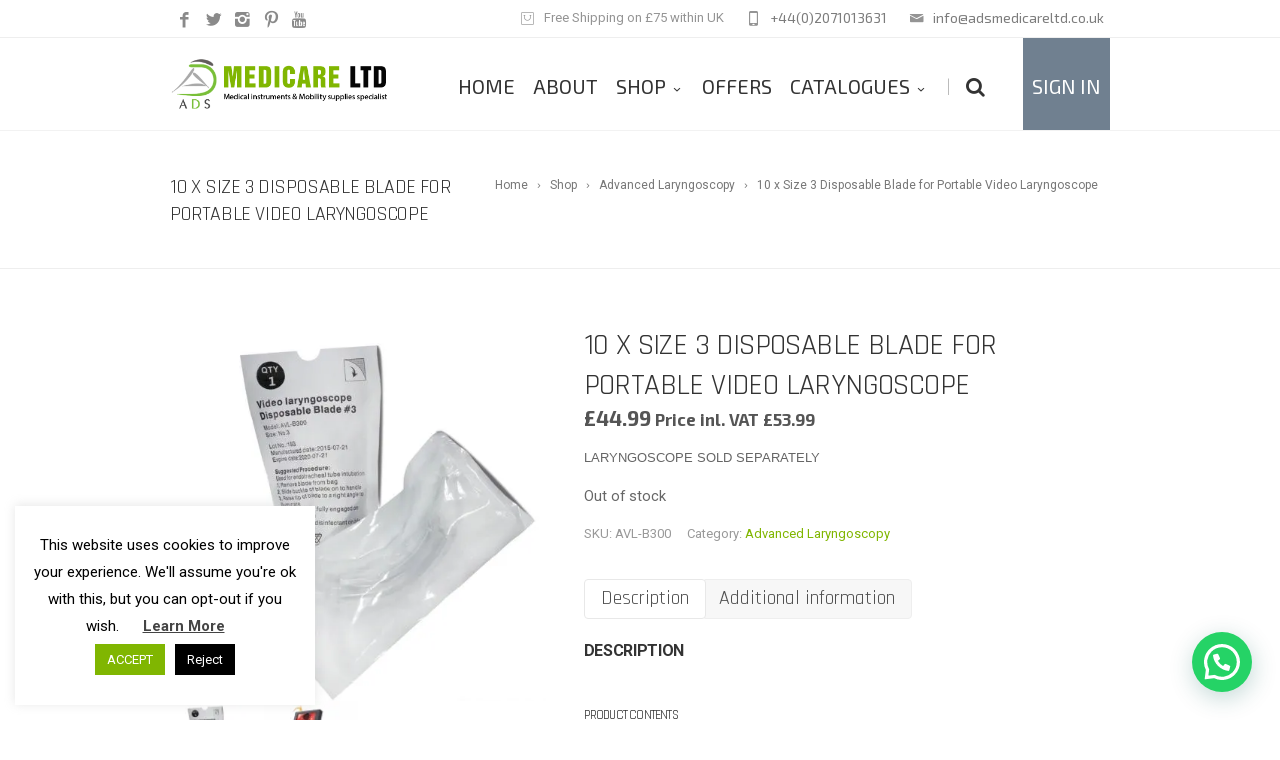

--- FILE ---
content_type: text/html; charset=UTF-8
request_url: https://adsmedicareltd.co.uk/product/10-x-size-3-disposable-blade-for-portable-video-laryngoscope/
body_size: 31982
content:
<!DOCTYPE html>

<!--[if IE 7]>

<html class="ie ie7" lang="en-US">

<![endif]-->

<!--[if IE 8]>

<html class="ie ie8" lang="en-US">

<![endif]-->

<!--[if !(IE 7) | !(IE 8)  ]><!-->

<html lang="en-US">

<!--<![endif]-->

<head>



	<!-- Basic Page Needs

  ================================================== -->

	<meta charset="UTF-8">



	<!-- Mobile Specific Metas

	================================================== -->

	
		<meta name="viewport" content="width=device-width, initial-scale=1, maximum-scale=1">

	
	

	

	
		<link rel="icon" type="image/x-icon" href="https://adsmedicareltd.co.uk/wp-content/uploads/2020/02/Social_media_logo.jpg">	

	
	



	<meta name='robots' content='index, follow, max-image-preview:large, max-snippet:-1, max-video-preview:-1' />
	<style>img:is([sizes="auto" i], [sizes^="auto," i]) { contain-intrinsic-size: 3000px 1500px }</style>
	
	<!-- This site is optimized with the Yoast SEO plugin v24.7 - https://yoast.com/wordpress/plugins/seo/ -->
	<title>10 x Size 3 Disposable Blade for Portable Video Laryngoscope &#187; ADS Medicare</title>
	<link rel="canonical" href="https://adsmedicareltd.co.uk/product/10-x-size-3-disposable-blade-for-portable-video-laryngoscope/" />
	<meta property="og:locale" content="en_US" />
	<meta property="og:type" content="article" />
	<meta property="og:title" content="10 x Size 3 Disposable Blade for Portable Video Laryngoscope &#187; ADS Medicare" />
	<meta property="og:description" content="LARYNGOSCOPE SOLD SEPARATELY&nbsp;" />
	<meta property="og:url" content="https://adsmedicareltd.co.uk/product/10-x-size-3-disposable-blade-for-portable-video-laryngoscope/" />
	<meta property="og:site_name" content="ADS Medicare" />
	<meta property="article:publisher" content="https://www.facebook.com/ADSmedicare" />
	<meta property="article:modified_time" content="2023-02-01T12:05:44+00:00" />
	<meta property="og:image" content="https://adsmedicareltd.co.uk/wp-content/uploads/2017/09/a29.jpg" />
	<meta property="og:image:width" content="500" />
	<meta property="og:image:height" content="500" />
	<meta property="og:image:type" content="image/jpeg" />
	<meta name="twitter:card" content="summary_large_image" />
	<script type="application/ld+json" class="yoast-schema-graph">{"@context":"https://schema.org","@graph":[{"@type":"WebPage","@id":"https://adsmedicareltd.co.uk/product/10-x-size-3-disposable-blade-for-portable-video-laryngoscope/","url":"https://adsmedicareltd.co.uk/product/10-x-size-3-disposable-blade-for-portable-video-laryngoscope/","name":"10 x Size 3 Disposable Blade for Portable Video Laryngoscope &#187; ADS Medicare","isPartOf":{"@id":"https://adsmedicareltd.co.uk/#website"},"primaryImageOfPage":{"@id":"https://adsmedicareltd.co.uk/product/10-x-size-3-disposable-blade-for-portable-video-laryngoscope/#primaryimage"},"image":{"@id":"https://adsmedicareltd.co.uk/product/10-x-size-3-disposable-blade-for-portable-video-laryngoscope/#primaryimage"},"thumbnailUrl":"https://i0.wp.com/adsmedicareltd.co.uk/wp-content/uploads/2017/09/a29.jpg?fit=500%2C500&ssl=1","datePublished":"2017-09-19T14:28:22+00:00","dateModified":"2023-02-01T12:05:44+00:00","breadcrumb":{"@id":"https://adsmedicareltd.co.uk/product/10-x-size-3-disposable-blade-for-portable-video-laryngoscope/#breadcrumb"},"inLanguage":"en-US","potentialAction":[{"@type":"ReadAction","target":["https://adsmedicareltd.co.uk/product/10-x-size-3-disposable-blade-for-portable-video-laryngoscope/"]}]},{"@type":"ImageObject","inLanguage":"en-US","@id":"https://adsmedicareltd.co.uk/product/10-x-size-3-disposable-blade-for-portable-video-laryngoscope/#primaryimage","url":"https://i0.wp.com/adsmedicareltd.co.uk/wp-content/uploads/2017/09/a29.jpg?fit=500%2C500&ssl=1","contentUrl":"https://i0.wp.com/adsmedicareltd.co.uk/wp-content/uploads/2017/09/a29.jpg?fit=500%2C500&ssl=1","width":500,"height":500,"caption":"10 x Size 3 Disposable Blade for Portable Video Laryngoscope-0"},{"@type":"BreadcrumbList","@id":"https://adsmedicareltd.co.uk/product/10-x-size-3-disposable-blade-for-portable-video-laryngoscope/#breadcrumb","itemListElement":[{"@type":"ListItem","position":1,"name":"Home","item":"https://adsmedicareltd.co.uk/"},{"@type":"ListItem","position":2,"name":"Shop","item":"https://adsmedicareltd.co.uk/shop/"},{"@type":"ListItem","position":3,"name":"10 x Size 3 Disposable Blade for Portable Video Laryngoscope"}]},{"@type":"WebSite","@id":"https://adsmedicareltd.co.uk/#website","url":"https://adsmedicareltd.co.uk/","name":"ADS Medicare","description":"ADS Medicare is a leading medical equipment supplier in Europe specialised in the design, manufacture and distribution of ENT, Dental &amp; Medical instruments for professionals.","publisher":{"@id":"https://adsmedicareltd.co.uk/#organization"},"potentialAction":[{"@type":"SearchAction","target":{"@type":"EntryPoint","urlTemplate":"https://adsmedicareltd.co.uk/?s={search_term_string}"},"query-input":{"@type":"PropertyValueSpecification","valueRequired":true,"valueName":"search_term_string"}}],"inLanguage":"en-US"},{"@type":"Organization","@id":"https://adsmedicareltd.co.uk/#organization","name":"ADS Medi Care Ltd","url":"https://adsmedicareltd.co.uk/","logo":{"@type":"ImageObject","inLanguage":"en-US","@id":"https://adsmedicareltd.co.uk/#/schema/logo/image/","url":"https://adsmedicareltd.co.uk/wp-content/uploads/2020/02/Social_media_logo.jpg","contentUrl":"https://adsmedicareltd.co.uk/wp-content/uploads/2020/02/Social_media_logo.jpg","width":400,"height":400,"caption":"ADS Medi Care Ltd"},"image":{"@id":"https://adsmedicareltd.co.uk/#/schema/logo/image/"},"sameAs":["https://www.facebook.com/ADSmedicare"]}]}</script>
	<!-- / Yoast SEO plugin. -->


<link rel='dns-prefetch' href='//fonts.googleapis.com' />
<link rel='preconnect' href='//i0.wp.com' />
<link rel="alternate" type="application/rss+xml" title="ADS Medicare &raquo; Feed" href="https://adsmedicareltd.co.uk/feed/" />
<script type="text/javascript">
/* <![CDATA[ */
window._wpemojiSettings = {"baseUrl":"https:\/\/s.w.org\/images\/core\/emoji\/15.0.3\/72x72\/","ext":".png","svgUrl":"https:\/\/s.w.org\/images\/core\/emoji\/15.0.3\/svg\/","svgExt":".svg","source":{"wpemoji":"https:\/\/adsmedicareltd.co.uk\/wp-includes\/js\/wp-emoji.js?ver=6.7.2","twemoji":"https:\/\/adsmedicareltd.co.uk\/wp-includes\/js\/twemoji.js?ver=6.7.2"}};
/**
 * @output wp-includes/js/wp-emoji-loader.js
 */

/**
 * Emoji Settings as exported in PHP via _print_emoji_detection_script().
 * @typedef WPEmojiSettings
 * @type {object}
 * @property {?object} source
 * @property {?string} source.concatemoji
 * @property {?string} source.twemoji
 * @property {?string} source.wpemoji
 * @property {?boolean} DOMReady
 * @property {?Function} readyCallback
 */

/**
 * Support tests.
 * @typedef SupportTests
 * @type {object}
 * @property {?boolean} flag
 * @property {?boolean} emoji
 */

/**
 * IIFE to detect emoji support and load Twemoji if needed.
 *
 * @param {Window} window
 * @param {Document} document
 * @param {WPEmojiSettings} settings
 */
( function wpEmojiLoader( window, document, settings ) {
	if ( typeof Promise === 'undefined' ) {
		return;
	}

	var sessionStorageKey = 'wpEmojiSettingsSupports';
	var tests = [ 'flag', 'emoji' ];

	/**
	 * Checks whether the browser supports offloading to a Worker.
	 *
	 * @since 6.3.0
	 *
	 * @private
	 *
	 * @returns {boolean}
	 */
	function supportsWorkerOffloading() {
		return (
			typeof Worker !== 'undefined' &&
			typeof OffscreenCanvas !== 'undefined' &&
			typeof URL !== 'undefined' &&
			URL.createObjectURL &&
			typeof Blob !== 'undefined'
		);
	}

	/**
	 * @typedef SessionSupportTests
	 * @type {object}
	 * @property {number} timestamp
	 * @property {SupportTests} supportTests
	 */

	/**
	 * Get support tests from session.
	 *
	 * @since 6.3.0
	 *
	 * @private
	 *
	 * @returns {?SupportTests} Support tests, or null if not set or older than 1 week.
	 */
	function getSessionSupportTests() {
		try {
			/** @type {SessionSupportTests} */
			var item = JSON.parse(
				sessionStorage.getItem( sessionStorageKey )
			);
			if (
				typeof item === 'object' &&
				typeof item.timestamp === 'number' &&
				new Date().valueOf() < item.timestamp + 604800 && // Note: Number is a week in seconds.
				typeof item.supportTests === 'object'
			) {
				return item.supportTests;
			}
		} catch ( e ) {}
		return null;
	}

	/**
	 * Persist the supports in session storage.
	 *
	 * @since 6.3.0
	 *
	 * @private
	 *
	 * @param {SupportTests} supportTests Support tests.
	 */
	function setSessionSupportTests( supportTests ) {
		try {
			/** @type {SessionSupportTests} */
			var item = {
				supportTests: supportTests,
				timestamp: new Date().valueOf()
			};

			sessionStorage.setItem(
				sessionStorageKey,
				JSON.stringify( item )
			);
		} catch ( e ) {}
	}

	/**
	 * Checks if two sets of Emoji characters render the same visually.
	 *
	 * This function may be serialized to run in a Worker. Therefore, it cannot refer to variables from the containing
	 * scope. Everything must be passed by parameters.
	 *
	 * @since 4.9.0
	 *
	 * @private
	 *
	 * @param {CanvasRenderingContext2D} context 2D Context.
	 * @param {string} set1 Set of Emoji to test.
	 * @param {string} set2 Set of Emoji to test.
	 *
	 * @return {boolean} True if the two sets render the same.
	 */
	function emojiSetsRenderIdentically( context, set1, set2 ) {
		// Cleanup from previous test.
		context.clearRect( 0, 0, context.canvas.width, context.canvas.height );
		context.fillText( set1, 0, 0 );
		var rendered1 = new Uint32Array(
			context.getImageData(
				0,
				0,
				context.canvas.width,
				context.canvas.height
			).data
		);

		// Cleanup from previous test.
		context.clearRect( 0, 0, context.canvas.width, context.canvas.height );
		context.fillText( set2, 0, 0 );
		var rendered2 = new Uint32Array(
			context.getImageData(
				0,
				0,
				context.canvas.width,
				context.canvas.height
			).data
		);

		return rendered1.every( function ( rendered2Data, index ) {
			return rendered2Data === rendered2[ index ];
		} );
	}

	/**
	 * Determines if the browser properly renders Emoji that Twemoji can supplement.
	 *
	 * This function may be serialized to run in a Worker. Therefore, it cannot refer to variables from the containing
	 * scope. Everything must be passed by parameters.
	 *
	 * @since 4.2.0
	 *
	 * @private
	 *
	 * @param {CanvasRenderingContext2D} context 2D Context.
	 * @param {string} type Whether to test for support of "flag" or "emoji".
	 * @param {Function} emojiSetsRenderIdentically Reference to emojiSetsRenderIdentically function, needed due to minification.
	 *
	 * @return {boolean} True if the browser can render emoji, false if it cannot.
	 */
	function browserSupportsEmoji( context, type, emojiSetsRenderIdentically ) {
		var isIdentical;

		switch ( type ) {
			case 'flag':
				/*
				 * Test for Transgender flag compatibility. Added in Unicode 13.
				 *
				 * To test for support, we try to render it, and compare the rendering to how it would look if
				 * the browser doesn't render it correctly (white flag emoji + transgender symbol).
				 */
				isIdentical = emojiSetsRenderIdentically(
					context,
					'\uD83C\uDFF3\uFE0F\u200D\u26A7\uFE0F', // as a zero-width joiner sequence
					'\uD83C\uDFF3\uFE0F\u200B\u26A7\uFE0F' // separated by a zero-width space
				);

				if ( isIdentical ) {
					return false;
				}

				/*
				 * Test for UN flag compatibility. This is the least supported of the letter locale flags,
				 * so gives us an easy test for full support.
				 *
				 * To test for support, we try to render it, and compare the rendering to how it would look if
				 * the browser doesn't render it correctly ([U] + [N]).
				 */
				isIdentical = emojiSetsRenderIdentically(
					context,
					'\uD83C\uDDFA\uD83C\uDDF3', // as the sequence of two code points
					'\uD83C\uDDFA\u200B\uD83C\uDDF3' // as the two code points separated by a zero-width space
				);

				if ( isIdentical ) {
					return false;
				}

				/*
				 * Test for English flag compatibility. England is a country in the United Kingdom, it
				 * does not have a two letter locale code but rather a five letter sub-division code.
				 *
				 * To test for support, we try to render it, and compare the rendering to how it would look if
				 * the browser doesn't render it correctly (black flag emoji + [G] + [B] + [E] + [N] + [G]).
				 */
				isIdentical = emojiSetsRenderIdentically(
					context,
					// as the flag sequence
					'\uD83C\uDFF4\uDB40\uDC67\uDB40\uDC62\uDB40\uDC65\uDB40\uDC6E\uDB40\uDC67\uDB40\uDC7F',
					// with each code point separated by a zero-width space
					'\uD83C\uDFF4\u200B\uDB40\uDC67\u200B\uDB40\uDC62\u200B\uDB40\uDC65\u200B\uDB40\uDC6E\u200B\uDB40\uDC67\u200B\uDB40\uDC7F'
				);

				return ! isIdentical;
			case 'emoji':
				/*
				 * Four and twenty blackbirds baked in a pie.
				 *
				 * To test for Emoji 15.0 support, try to render a new emoji: Blackbird.
				 *
				 * The Blackbird is a ZWJ sequence combining 🐦 Bird and ⬛ large black square.,
				 *
				 * 0x1F426 (\uD83D\uDC26) == Bird
				 * 0x200D == Zero-Width Joiner (ZWJ) that links the code points for the new emoji or
				 * 0x200B == Zero-Width Space (ZWS) that is rendered for clients not supporting the new emoji.
				 * 0x2B1B == Large Black Square
				 *
				 * When updating this test for future Emoji releases, ensure that individual emoji that make up the
				 * sequence come from older emoji standards.
				 */
				isIdentical = emojiSetsRenderIdentically(
					context,
					'\uD83D\uDC26\u200D\u2B1B', // as the zero-width joiner sequence
					'\uD83D\uDC26\u200B\u2B1B' // separated by a zero-width space
				);

				return ! isIdentical;
		}

		return false;
	}

	/**
	 * Checks emoji support tests.
	 *
	 * This function may be serialized to run in a Worker. Therefore, it cannot refer to variables from the containing
	 * scope. Everything must be passed by parameters.
	 *
	 * @since 6.3.0
	 *
	 * @private
	 *
	 * @param {string[]} tests Tests.
	 * @param {Function} browserSupportsEmoji Reference to browserSupportsEmoji function, needed due to minification.
	 * @param {Function} emojiSetsRenderIdentically Reference to emojiSetsRenderIdentically function, needed due to minification.
	 *
	 * @return {SupportTests} Support tests.
	 */
	function testEmojiSupports( tests, browserSupportsEmoji, emojiSetsRenderIdentically ) {
		var canvas;
		if (
			typeof WorkerGlobalScope !== 'undefined' &&
			self instanceof WorkerGlobalScope
		) {
			canvas = new OffscreenCanvas( 300, 150 ); // Dimensions are default for HTMLCanvasElement.
		} else {
			canvas = document.createElement( 'canvas' );
		}

		var context = canvas.getContext( '2d', { willReadFrequently: true } );

		/*
		 * Chrome on OS X added native emoji rendering in M41. Unfortunately,
		 * it doesn't work when the font is bolder than 500 weight. So, we
		 * check for bold rendering support to avoid invisible emoji in Chrome.
		 */
		context.textBaseline = 'top';
		context.font = '600 32px Arial';

		var supports = {};
		tests.forEach( function ( test ) {
			supports[ test ] = browserSupportsEmoji( context, test, emojiSetsRenderIdentically );
		} );
		return supports;
	}

	/**
	 * Adds a script to the head of the document.
	 *
	 * @ignore
	 *
	 * @since 4.2.0
	 *
	 * @param {string} src The url where the script is located.
	 *
	 * @return {void}
	 */
	function addScript( src ) {
		var script = document.createElement( 'script' );
		script.src = src;
		script.defer = true;
		document.head.appendChild( script );
	}

	settings.supports = {
		everything: true,
		everythingExceptFlag: true
	};

	// Create a promise for DOMContentLoaded since the worker logic may finish after the event has fired.
	var domReadyPromise = new Promise( function ( resolve ) {
		document.addEventListener( 'DOMContentLoaded', resolve, {
			once: true
		} );
	} );

	// Obtain the emoji support from the browser, asynchronously when possible.
	new Promise( function ( resolve ) {
		var supportTests = getSessionSupportTests();
		if ( supportTests ) {
			resolve( supportTests );
			return;
		}

		if ( supportsWorkerOffloading() ) {
			try {
				// Note that the functions are being passed as arguments due to minification.
				var workerScript =
					'postMessage(' +
					testEmojiSupports.toString() +
					'(' +
					[
						JSON.stringify( tests ),
						browserSupportsEmoji.toString(),
						emojiSetsRenderIdentically.toString()
					].join( ',' ) +
					'));';
				var blob = new Blob( [ workerScript ], {
					type: 'text/javascript'
				} );
				var worker = new Worker( URL.createObjectURL( blob ), { name: 'wpTestEmojiSupports' } );
				worker.onmessage = function ( event ) {
					supportTests = event.data;
					setSessionSupportTests( supportTests );
					worker.terminate();
					resolve( supportTests );
				};
				return;
			} catch ( e ) {}
		}

		supportTests = testEmojiSupports( tests, browserSupportsEmoji, emojiSetsRenderIdentically );
		setSessionSupportTests( supportTests );
		resolve( supportTests );
	} )
		// Once the browser emoji support has been obtained from the session, finalize the settings.
		.then( function ( supportTests ) {
			/*
			 * Tests the browser support for flag emojis and other emojis, and adjusts the
			 * support settings accordingly.
			 */
			for ( var test in supportTests ) {
				settings.supports[ test ] = supportTests[ test ];

				settings.supports.everything =
					settings.supports.everything && settings.supports[ test ];

				if ( 'flag' !== test ) {
					settings.supports.everythingExceptFlag =
						settings.supports.everythingExceptFlag &&
						settings.supports[ test ];
				}
			}

			settings.supports.everythingExceptFlag =
				settings.supports.everythingExceptFlag &&
				! settings.supports.flag;

			// Sets DOMReady to false and assigns a ready function to settings.
			settings.DOMReady = false;
			settings.readyCallback = function () {
				settings.DOMReady = true;
			};
		} )
		.then( function () {
			return domReadyPromise;
		} )
		.then( function () {
			// When the browser can not render everything we need to load a polyfill.
			if ( ! settings.supports.everything ) {
				settings.readyCallback();

				var src = settings.source || {};

				if ( src.concatemoji ) {
					addScript( src.concatemoji );
				} else if ( src.wpemoji && src.twemoji ) {
					addScript( src.twemoji );
					addScript( src.wpemoji );
				}
			}
		} );
} )( window, document, window._wpemojiSettings );

/* ]]> */
</script>
<link rel='stylesheet' id='all-css-f6ac8343fe3c6873f7ec4a632ce679fe' href='https://adsmedicareltd.co.uk/wp-content/boost-cache/static/f36e36a748.min.css' type='text/css' media='all' />
<style id='boc-animation-styles-inline-css'>

				.button, a.button, button, input[type='submit'], input[type='reset'], input[type='button'] {
					text-transform: uppercase;
				}

				.main_menu_underline_effect #menu > ul > li > a:after{ background-color: #80b601; }

				.custom_menu_1 #menu > ul > li div { border-top: 2px solid #80b601; }

				.custom_menu_2 #menu > ul > li div { border-top: 2px solid #80b601; }

				.custom_menu_3 #menu > ul > li div { border-top: 2px solid #80b601;}
				.custom_menu_3 #menu > ul > li ul > li > a:hover { background-color: #80b601;}

				.custom_menu_4 #menu > ul > li div { border-top: 2px solid #80b601;}			
				.custom_menu_4 #menu > ul > li ul > li > a:hover { background-color: #80b601;}
				
				.custom_menu_5 #menu > ul > li ul > li > a:hover { background-color: #80b601;}
				.custom_menu_5 #menu > ul > li:hover > a { border-top: 2px solid #80b601;}

				.custom_menu_6 #menu > ul > li ul > li > a:hover { background-color: #80b601;}
				.custom_menu_6 #menu > ul > li:not(.boc_nav_button):hover > a { border-top: 2px solid #80b601;}
				
				a:hover, a:focus,
				.post_content a:not(.button), 
				.post_content a:not(.button):visited,
				.post_content .wpb_widgetised_column a:not(.button):hover {	color: #80b601; }
				
				.post_content .wpb_widgetised_column .side_bar_menu a:not(.button):hover { color: #333; }
				
				.boc_preloader_icon:before { border-color: #80b601 rgba(0,0,0,0) rgba(0,0,0,0); }
				
				.dark_links a:hover, .white_links a:hover, .dark_links a:hover h2, .dark_links a:hover h3 { color: #80b601 !important; }
				
				.side_icon_box h3 a:hover, 
				.post_content .team_block h4 a:hover,
				.team_block .team_icons a:hover{ color:#80b601; }

				.button:hover,a:hover.button,button:hover,input[type="submit"]:hover,input[type="reset"]:hover,	input[type="button"]:hover, .btn_theme_color, a.btn_theme_color { color: #fff; background-color:#80b601;}
				input.btn_theme_color, a.btn_theme_color, .btn_theme_color { color: #fff; background-color:#80b601;}
				.btn_theme_color:hover, input.btn_theme_color:hover, a:hover.btn_theme_color { color: #fff; background-color: #444444;}
				
				input.btn_theme_color.btn_outline, a.btn_theme_color.btn_outline, .btn_theme_color.btn_outline {
					color: #80b601 !important;
					border: 2px solid #80b601;
				}
				input.btn_theme_color.btn_outline:hover, a.btn_theme_color.btn_outline:hover, .btn_theme_color.btn_outline:hover{
					background-color: #80b601 !important;
				}
				
				#boc_searchform_close:hover { color:#80b601;}
				
				.section_big_title h1 strong, h1 strong, h2 strong, h3 strong, h4 strong, h5 strong { color:#80b601;}
				.top_icon_box h3 a:hover { color:#80b601;}

				.htabs a.selected  { border-top: 2px solid #80b601;}
				.resp-vtabs .resp-tabs-list li.resp-tab-active { border-left: 2px solid #80b601;}
				.minimal_style.horizontal .resp-tabs-list li.resp-tab-active,
				.minimal_style.resp-vtabs .resp-tabs-list li.resp-tab-active { background: #80b601;}
				
				#s:focus {	border: 1px solid #80b601;}
				
				.breadcrumb a:hover{ color: #80b601;}

				.tagcloud a:hover { background-color: #80b601;}
				.month { background-color: #80b601;}
				.small_month  { background-color: #80b601;}

				.post_meta a:hover{ color: #80b601;}
				
				.horizontal .resp-tabs-list li.resp-tab-active { border-top: 2px solid #80b601;}
				.resp-vtabs li.resp-tab-active { border-left: 2px solid #80b601; }

				#portfolio_filter { background-color: #80b601;}
				#portfolio_filter ul li div:hover { background-color: #80b601;}
				.portfolio_inline_filter ul li div:hover { background-color: #80b601;}

				.counter-digit { color: #80b601;}

				.tp-caption a:not(.button):hover { color: #80b601;}

				.more-link1:before { color: #80b601;}
				.more-link2:before { background: #80b601;}

				.image_featured_text .pos { color: #80b601;}

				.side_icon_box .icon_feat i.icon { color: #80b601;}
				.side_icon_box .icon_feat.icon_solid { background-color: #80b601; }
				
				.boc_list_item .li_icon i.icon { color: #80b601;}
				.boc_list_item .li_icon.icon_solid { background: #80b601; }

				.top_icon_box.type1 .icon_holder .icon_bgr { background-color: #80b601; }
				.top_icon_box.type1:hover .icon_holder .icon_bgr { border: 2px solid #80b601; }
				.top_icon_box.type1 .icon_holder .icon_bgr:after,
				.top_icon_box.type1:hover .icon_holder .icon_bgr:after { border: 2px solid #80b601; }
				.top_icon_box.type1:hover .icon_holder i { color: #80b601;}

				.top_icon_box.type2 .icon_holder .icon_bgr { background-color: #80b601; }
				.top_icon_box.type2:hover .icon_holder .icon_bgr { background-color: #fff; }
				.top_icon_box.type2:hover .icon_holder i { color: #80b601;}

				.top_icon_box.type3 .icon_holder .icon_bgr:after { border: 2px solid #80b601; }
				.top_icon_box.type3:hover .icon_holder .icon_bgr { background-color: #80b601; }
				.top_icon_box.type3:hover .icon_holder .icon_bgr:after { border: 2px solid #80b601; }
				.top_icon_box.type3 .icon_holder i { color: #80b601;}
				.top_icon_box.type3:hover .icon_holder i { color: #fff; }

				.top_icon_box.type4:hover .icon_holder .icon_bgr { border: 2px solid #80b601; }
				.top_icon_box.type4:hover .icon_holder .icon_bgr:after { border: 3px solid #80b601; }
				.top_icon_box.type4 .icon_holder i{ color: #80b601; }
				.top_icon_box.type4:hover .icon_holder i { color:  #80b601; }

				.top_icon_box.type5 .icon_holder i{ color: #80b601; }
				.top_icon_box.type5:hover .icon_holder i { color: #80b601; }

				a .pic_info.type11 .plus_overlay { border-bottom: 50px solid rgba(128,182, 1, 0.8); }
				a:hover .pic_info.type11 .plus_overlay { border-bottom: 1000px solid rgba(128,182, 1, 0.8);}
				
				a .pic_info.type12 .img_overlay_icon,
				a:hover .pic_info.type12 .img_overlay_icon { background: rgba(128,182, 1, 0.8);}
				
				h2.title strong {  color: #80b601;}
				ul.theme_color_ul li:before { color: #80b601; }

				.custom_slides.nav_design_1 .cs_nav_item.active .cs_nav_icon i.icon{ color: #80b601;}
				.custom_slides.nav_style_1.nav_design_1 .cs_nav_item:hover .cs_nav_icon i.icon,
				.custom_slides.nav_style_1.nav_design_2 .cs_nav_item:hover .cs_nav_icon i.icon { color: #80b601;}
				.custom_slides.nav_design_2 .cs_nav_item.active .cs_nav_icon { background: #80b601;}
				.cs_nav_item.has_no_text:hover .cs_nav_icon i.icon { color: #80b601;}
				.custom_slides.nav_style_2 .cs_txt { color: #80b601;}
				
				.acc_control, .active_acc .acc_control,
				.acc_holder.with_bgr .active_acc .acc_control { background-color: #80b601;}

				.text_box.left_border {	border-left: 3px solid #80b601; }

				.owl-theme .owl-controls .owl-nav div { background: #80b601;}
				.owl-theme .owl-dots .owl-dot.active span { background: #80b601;}
				.img_slider.owl-theme .owl-controls .owl-nav div:not(.disabled):hover { background: #80b601;}		

				.testimonial_style_big.owl-theme .owl-controls .owl-nav div:hover,
				.posts_carousel_holder.owl_side_arrows .owl-theme .owl-controls .owl-nav div:hover, 
				.img_carousel_holder.owl_side_arrows .owl-theme .owl-controls .owl-nav div:hover,
				.content_slides_arrowed.owl-theme .owl-controls .owl-nav div:hover,
				.portfolio_carousel_holder.owl_side_arrows .owl-theme .owl-controls .owl-nav div:hover	{ color: #80b601;}
				
				.boc_text_slider_word, .boc_text_slider_word_start { background: #80b601; }

				.post_item_block.boxed .pic { border-bottom: 3px solid #80b601; }

				.team_block .team_desc { color: #80b601;}

				.bar_graph span, .bar_graph.thin_style span { background-color: #80b601; }

				.pagination .links a:hover{ background-color: #80b601;}
				.hilite{ background: #80b601;}
				.price_column.price_column_featured ul li.price_column_title{ background: #80b601;}

				blockquote{ border-left: 3px solid #80b601; }
				.text_box.left_border { border-left: 3px solid #80b601; }

				.fortuna_table tr:hover td { background: rgba(128,182, 1, 0.08);}

				.header_cart ul.cart_list li a, .header_cart ul.product_list_widget li a { color: #80b601;}
				.header_cart .cart-notification { background-color: #80b601;}
				.header_cart .cart-notification:after { border-bottom-color: #80b601;}
				
				.woocommerce .product_meta a { color: #80b601;}
				
				.woocommerce a.button, .woocommerce button.button, .woocommerce input.button, .woocommerce #respond input#submit, .woocommerce #content input.button, .woocommerce-page a.button, .woocommerce-page button.button, .woocommerce-page input.button, .woocommerce-page #respond input#submit, .woocommerce-page #content input.button { background-color: #80b601!important; }
				.header_cart .cart-wrap	{ background-color: #80b601; }
				.header_cart .cart-wrap:before { border-color: transparent #80b601 transparent; }
				.woocommerce .widget_price_filter .ui-slider .ui-slider-range, .woocommerce-page .widget_price_filter .ui-slider .ui-slider-range{ background-color: #80b601 !important;}

				.woocommerce nav.woocommerce-pagination ul li a:hover, .woocommerce nav.woocommerce-pagination ul li a:focus, .woocommerce #content nav.woocommerce-pagination ul li a:hover, .woocommerce #content nav.woocommerce-pagination ul li a:focus, .woocommerce-page nav.woocommerce-pagination ul li a:hover, .woocommerce-page nav.woocommerce-pagination ul li a:focus, .woocommerce-page #content nav.woocommerce-pagination ul li a:hover, .woocommerce-page #content nav.woocommerce-pagination ul li a:focus{ background-color: #80b601 !important;}
				
				.info h2{ background-color: #80b601;}
				#footer a:hover { color: #80b601;}
				
				
				
				a .pic_info.type1 .plus_overlay {	border-bottom: 50px solid rgba(128,182, 1, 0.8);}
				a:hover .pic_info.type1 .plus_overlay { border-bottom: 1000px solid rgba(128,182, 1, 0.8); }
				
				a .pic_info.type2 .plus_overlay { border-bottom: 50px solid rgba(128,182, 1, 0.75); }
				a:hover .pic_info.type2 .plus_overlay {	border-bottom: 860px solid rgba(128,182, 1, 0.8);}
				
				a .pic_info.type3  .img_overlay_icon {	background: rgba(128,182, 1, 0.8); }
				a:hover .pic_info.type3 .img_overlay_icon {	background: rgba(128,182, 1, 0.8);}
				
				a .pic_info.type4 .img_overlay_icon { border-bottom: 2px solid rgba(128,182, 1, 0.9);}
				
				a:hover .pic_info.type5 .info_overlay {	background: #80b601;}
				
				.pic_info.type6 .info_overlay {	background: #80b601;}
				a .pic_info.type6 .plus_overlay { border-bottom: 50px solid #80b601; }
				
				.pic_info.type7 .info_overlay {	background: rgba(128,182, 1, 0.85);}				

				@media only screen and (max-width: 768px) {
					.cs_nav .cs_nav_item.active { background: #80b601 !important;}
				}
			
			#footer {
				position: relative;
			}

</style>
<style id='joinchat-inline-css'>
.joinchat{ --red:128; --green:182; --blue:1; --bw:100 }
</style>
<link rel='stylesheet' id='only-screen-and-max-width-768px-css-edf889a335764810f985f6f41bade686' href='https://adsmedicareltd.co.uk/wp-content/plugins/woocommerce/assets/css/woocommerce-smallscreen.css?m=1766426456' type='text/css' media='only screen and (max-width: 768px)' />
<style id='wp-emoji-styles-inline-css'>

	img.wp-smiley, img.emoji {
		display: inline !important;
		border: none !important;
		box-shadow: none !important;
		height: 1em !important;
		width: 1em !important;
		margin: 0 0.07em !important;
		vertical-align: -0.1em !important;
		background: none !important;
		padding: 0 !important;
	}
</style>
<style id='joinchat-button-style-inline-css'>
.wp-block-joinchat-button{border:none!important;text-align:center}.wp-block-joinchat-button figure{display:table;margin:0 auto;padding:0}.wp-block-joinchat-button figcaption{font:normal normal 400 .6em/2em var(--wp--preset--font-family--system-font,sans-serif);margin:0;padding:0}.wp-block-joinchat-button .joinchat-button__qr{background-color:#fff;border:6px solid #25d366;border-radius:30px;box-sizing:content-box;display:block;height:200px;margin:auto;overflow:hidden;padding:10px;width:200px}.wp-block-joinchat-button .joinchat-button__qr canvas,.wp-block-joinchat-button .joinchat-button__qr img{display:block;margin:auto}.wp-block-joinchat-button .joinchat-button__link{align-items:center;background-color:#25d366;border:6px solid #25d366;border-radius:30px;display:inline-flex;flex-flow:row nowrap;justify-content:center;line-height:1.25em;margin:0 auto;text-decoration:none}.wp-block-joinchat-button .joinchat-button__link:before{background:transparent var(--joinchat-ico) no-repeat center;background-size:100%;content:"";display:block;height:1.5em;margin:-.75em .75em -.75em 0;width:1.5em}.wp-block-joinchat-button figure+.joinchat-button__link{margin-top:10px}@media (orientation:landscape)and (min-height:481px),(orientation:portrait)and (min-width:481px){.wp-block-joinchat-button.joinchat-button--qr-only figure+.joinchat-button__link{display:none}}@media (max-width:480px),(orientation:landscape)and (max-height:480px){.wp-block-joinchat-button figure{display:none}}

</style>
<style id='classic-theme-styles-inline-css'>
/**
 * These rules are needed for backwards compatibility.
 * They should match the button element rules in the base theme.json file.
 */
.wp-block-button__link {
	color: #ffffff;
	background-color: #32373c;
	border-radius: 9999px; /* 100% causes an oval, but any explicit but really high value retains the pill shape. */

	/* This needs a low specificity so it won't override the rules from the button element if defined in theme.json. */
	box-shadow: none;
	text-decoration: none;

	/* The extra 2px are added to size solids the same as the outline versions.*/
	padding: calc(0.667em + 2px) calc(1.333em + 2px);

	font-size: 1.125em;
}

.wp-block-file__button {
	background: #32373c;
	color: #ffffff;
	text-decoration: none;
}

</style>
<style id='global-styles-inline-css'>
:root{--wp--preset--aspect-ratio--square: 1;--wp--preset--aspect-ratio--4-3: 4/3;--wp--preset--aspect-ratio--3-4: 3/4;--wp--preset--aspect-ratio--3-2: 3/2;--wp--preset--aspect-ratio--2-3: 2/3;--wp--preset--aspect-ratio--16-9: 16/9;--wp--preset--aspect-ratio--9-16: 9/16;--wp--preset--color--black: #000000;--wp--preset--color--cyan-bluish-gray: #abb8c3;--wp--preset--color--white: #ffffff;--wp--preset--color--pale-pink: #f78da7;--wp--preset--color--vivid-red: #cf2e2e;--wp--preset--color--luminous-vivid-orange: #ff6900;--wp--preset--color--luminous-vivid-amber: #fcb900;--wp--preset--color--light-green-cyan: #7bdcb5;--wp--preset--color--vivid-green-cyan: #00d084;--wp--preset--color--pale-cyan-blue: #8ed1fc;--wp--preset--color--vivid-cyan-blue: #0693e3;--wp--preset--color--vivid-purple: #9b51e0;--wp--preset--gradient--vivid-cyan-blue-to-vivid-purple: linear-gradient(135deg,rgba(6,147,227,1) 0%,rgb(155,81,224) 100%);--wp--preset--gradient--light-green-cyan-to-vivid-green-cyan: linear-gradient(135deg,rgb(122,220,180) 0%,rgb(0,208,130) 100%);--wp--preset--gradient--luminous-vivid-amber-to-luminous-vivid-orange: linear-gradient(135deg,rgba(252,185,0,1) 0%,rgba(255,105,0,1) 100%);--wp--preset--gradient--luminous-vivid-orange-to-vivid-red: linear-gradient(135deg,rgba(255,105,0,1) 0%,rgb(207,46,46) 100%);--wp--preset--gradient--very-light-gray-to-cyan-bluish-gray: linear-gradient(135deg,rgb(238,238,238) 0%,rgb(169,184,195) 100%);--wp--preset--gradient--cool-to-warm-spectrum: linear-gradient(135deg,rgb(74,234,220) 0%,rgb(151,120,209) 20%,rgb(207,42,186) 40%,rgb(238,44,130) 60%,rgb(251,105,98) 80%,rgb(254,248,76) 100%);--wp--preset--gradient--blush-light-purple: linear-gradient(135deg,rgb(255,206,236) 0%,rgb(152,150,240) 100%);--wp--preset--gradient--blush-bordeaux: linear-gradient(135deg,rgb(254,205,165) 0%,rgb(254,45,45) 50%,rgb(107,0,62) 100%);--wp--preset--gradient--luminous-dusk: linear-gradient(135deg,rgb(255,203,112) 0%,rgb(199,81,192) 50%,rgb(65,88,208) 100%);--wp--preset--gradient--pale-ocean: linear-gradient(135deg,rgb(255,245,203) 0%,rgb(182,227,212) 50%,rgb(51,167,181) 100%);--wp--preset--gradient--electric-grass: linear-gradient(135deg,rgb(202,248,128) 0%,rgb(113,206,126) 100%);--wp--preset--gradient--midnight: linear-gradient(135deg,rgb(2,3,129) 0%,rgb(40,116,252) 100%);--wp--preset--font-size--small: 13px;--wp--preset--font-size--medium: 20px;--wp--preset--font-size--large: 36px;--wp--preset--font-size--x-large: 42px;--wp--preset--font-family--inter: "Inter", sans-serif;--wp--preset--font-family--cardo: Cardo;--wp--preset--spacing--20: 0.44rem;--wp--preset--spacing--30: 0.67rem;--wp--preset--spacing--40: 1rem;--wp--preset--spacing--50: 1.5rem;--wp--preset--spacing--60: 2.25rem;--wp--preset--spacing--70: 3.38rem;--wp--preset--spacing--80: 5.06rem;--wp--preset--shadow--natural: 6px 6px 9px rgba(0, 0, 0, 0.2);--wp--preset--shadow--deep: 12px 12px 50px rgba(0, 0, 0, 0.4);--wp--preset--shadow--sharp: 6px 6px 0px rgba(0, 0, 0, 0.2);--wp--preset--shadow--outlined: 6px 6px 0px -3px rgba(255, 255, 255, 1), 6px 6px rgba(0, 0, 0, 1);--wp--preset--shadow--crisp: 6px 6px 0px rgba(0, 0, 0, 1);}:where(.is-layout-flex){gap: 0.5em;}:where(.is-layout-grid){gap: 0.5em;}body .is-layout-flex{display: flex;}.is-layout-flex{flex-wrap: wrap;align-items: center;}.is-layout-flex > :is(*, div){margin: 0;}body .is-layout-grid{display: grid;}.is-layout-grid > :is(*, div){margin: 0;}:where(.wp-block-columns.is-layout-flex){gap: 2em;}:where(.wp-block-columns.is-layout-grid){gap: 2em;}:where(.wp-block-post-template.is-layout-flex){gap: 1.25em;}:where(.wp-block-post-template.is-layout-grid){gap: 1.25em;}.has-black-color{color: var(--wp--preset--color--black) !important;}.has-cyan-bluish-gray-color{color: var(--wp--preset--color--cyan-bluish-gray) !important;}.has-white-color{color: var(--wp--preset--color--white) !important;}.has-pale-pink-color{color: var(--wp--preset--color--pale-pink) !important;}.has-vivid-red-color{color: var(--wp--preset--color--vivid-red) !important;}.has-luminous-vivid-orange-color{color: var(--wp--preset--color--luminous-vivid-orange) !important;}.has-luminous-vivid-amber-color{color: var(--wp--preset--color--luminous-vivid-amber) !important;}.has-light-green-cyan-color{color: var(--wp--preset--color--light-green-cyan) !important;}.has-vivid-green-cyan-color{color: var(--wp--preset--color--vivid-green-cyan) !important;}.has-pale-cyan-blue-color{color: var(--wp--preset--color--pale-cyan-blue) !important;}.has-vivid-cyan-blue-color{color: var(--wp--preset--color--vivid-cyan-blue) !important;}.has-vivid-purple-color{color: var(--wp--preset--color--vivid-purple) !important;}.has-black-background-color{background-color: var(--wp--preset--color--black) !important;}.has-cyan-bluish-gray-background-color{background-color: var(--wp--preset--color--cyan-bluish-gray) !important;}.has-white-background-color{background-color: var(--wp--preset--color--white) !important;}.has-pale-pink-background-color{background-color: var(--wp--preset--color--pale-pink) !important;}.has-vivid-red-background-color{background-color: var(--wp--preset--color--vivid-red) !important;}.has-luminous-vivid-orange-background-color{background-color: var(--wp--preset--color--luminous-vivid-orange) !important;}.has-luminous-vivid-amber-background-color{background-color: var(--wp--preset--color--luminous-vivid-amber) !important;}.has-light-green-cyan-background-color{background-color: var(--wp--preset--color--light-green-cyan) !important;}.has-vivid-green-cyan-background-color{background-color: var(--wp--preset--color--vivid-green-cyan) !important;}.has-pale-cyan-blue-background-color{background-color: var(--wp--preset--color--pale-cyan-blue) !important;}.has-vivid-cyan-blue-background-color{background-color: var(--wp--preset--color--vivid-cyan-blue) !important;}.has-vivid-purple-background-color{background-color: var(--wp--preset--color--vivid-purple) !important;}.has-black-border-color{border-color: var(--wp--preset--color--black) !important;}.has-cyan-bluish-gray-border-color{border-color: var(--wp--preset--color--cyan-bluish-gray) !important;}.has-white-border-color{border-color: var(--wp--preset--color--white) !important;}.has-pale-pink-border-color{border-color: var(--wp--preset--color--pale-pink) !important;}.has-vivid-red-border-color{border-color: var(--wp--preset--color--vivid-red) !important;}.has-luminous-vivid-orange-border-color{border-color: var(--wp--preset--color--luminous-vivid-orange) !important;}.has-luminous-vivid-amber-border-color{border-color: var(--wp--preset--color--luminous-vivid-amber) !important;}.has-light-green-cyan-border-color{border-color: var(--wp--preset--color--light-green-cyan) !important;}.has-vivid-green-cyan-border-color{border-color: var(--wp--preset--color--vivid-green-cyan) !important;}.has-pale-cyan-blue-border-color{border-color: var(--wp--preset--color--pale-cyan-blue) !important;}.has-vivid-cyan-blue-border-color{border-color: var(--wp--preset--color--vivid-cyan-blue) !important;}.has-vivid-purple-border-color{border-color: var(--wp--preset--color--vivid-purple) !important;}.has-vivid-cyan-blue-to-vivid-purple-gradient-background{background: var(--wp--preset--gradient--vivid-cyan-blue-to-vivid-purple) !important;}.has-light-green-cyan-to-vivid-green-cyan-gradient-background{background: var(--wp--preset--gradient--light-green-cyan-to-vivid-green-cyan) !important;}.has-luminous-vivid-amber-to-luminous-vivid-orange-gradient-background{background: var(--wp--preset--gradient--luminous-vivid-amber-to-luminous-vivid-orange) !important;}.has-luminous-vivid-orange-to-vivid-red-gradient-background{background: var(--wp--preset--gradient--luminous-vivid-orange-to-vivid-red) !important;}.has-very-light-gray-to-cyan-bluish-gray-gradient-background{background: var(--wp--preset--gradient--very-light-gray-to-cyan-bluish-gray) !important;}.has-cool-to-warm-spectrum-gradient-background{background: var(--wp--preset--gradient--cool-to-warm-spectrum) !important;}.has-blush-light-purple-gradient-background{background: var(--wp--preset--gradient--blush-light-purple) !important;}.has-blush-bordeaux-gradient-background{background: var(--wp--preset--gradient--blush-bordeaux) !important;}.has-luminous-dusk-gradient-background{background: var(--wp--preset--gradient--luminous-dusk) !important;}.has-pale-ocean-gradient-background{background: var(--wp--preset--gradient--pale-ocean) !important;}.has-electric-grass-gradient-background{background: var(--wp--preset--gradient--electric-grass) !important;}.has-midnight-gradient-background{background: var(--wp--preset--gradient--midnight) !important;}.has-small-font-size{font-size: var(--wp--preset--font-size--small) !important;}.has-medium-font-size{font-size: var(--wp--preset--font-size--medium) !important;}.has-large-font-size{font-size: var(--wp--preset--font-size--large) !important;}.has-x-large-font-size{font-size: var(--wp--preset--font-size--x-large) !important;}
:where(.wp-block-post-template.is-layout-flex){gap: 1.25em;}:where(.wp-block-post-template.is-layout-grid){gap: 1.25em;}
:where(.wp-block-columns.is-layout-flex){gap: 2em;}:where(.wp-block-columns.is-layout-grid){gap: 2em;}
:root :where(.wp-block-pullquote){font-size: 1.5em;line-height: 1.6;}
</style>
<style id='woocommerce-inline-inline-css'>
.woocommerce form .form-row .required { visibility: visible; }
</style>
<link rel='stylesheet' id='boc-fonts-css' href='//fonts.googleapis.com/css?family=Lato%3A300%2C400%2C700%2C400italic%7CMontserrat%3A400%2C500%2C600%2C700&#038;ver=1.0.0' media='all' />
<script type="text/javascript" id="WCPAY_ASSETS-js-extra">
/* <![CDATA[ */
var wcpayAssets = {"url":"https:\/\/adsmedicareltd.co.uk\/wp-content\/plugins\/woocommerce-payments\/dist\/"};
/* ]]> */
</script>
<script type="text/javascript" src="https://adsmedicareltd.co.uk/wp-includes/js/jquery/jquery.js?ver=3.7.1" id="jquery-core-js"></script>
<script type="text/javascript" src="https://adsmedicareltd.co.uk/wp-includes/js/jquery/jquery-migrate.js?ver=3.4.1" id="jquery-migrate-js"></script>
<script type="text/javascript" id="cookie-law-info-js-extra">
/* <![CDATA[ */
var Cli_Data = {"nn_cookie_ids":[],"cookielist":[],"non_necessary_cookies":[],"ccpaEnabled":"","ccpaRegionBased":"","ccpaBarEnabled":"","strictlyEnabled":["necessary","obligatoire"],"ccpaType":"gdpr","js_blocking":"","custom_integration":"","triggerDomRefresh":"","secure_cookies":""};
var cli_cookiebar_settings = {"animate_speed_hide":"500","animate_speed_show":"500","background":"#FFF","border":"#b1a6a6c2","border_on":"","button_1_button_colour":"#80b601","button_1_button_hover":"#669201","button_1_link_colour":"#fff","button_1_as_button":"1","button_1_new_win":"","button_2_button_colour":"#333","button_2_button_hover":"#292929","button_2_link_colour":"#444","button_2_as_button":"","button_2_hidebar":"","button_3_button_colour":"#000","button_3_button_hover":"#000000","button_3_link_colour":"#fff","button_3_as_button":"1","button_3_new_win":"","button_4_button_colour":"#000","button_4_button_hover":"#000000","button_4_link_colour":"#62a329","button_4_as_button":"","button_7_button_colour":"#61a229","button_7_button_hover":"#4e8221","button_7_link_colour":"#fff","button_7_as_button":"1","button_7_new_win":"","font_family":"inherit","header_fix":"","notify_animate_hide":"1","notify_animate_show":"","notify_div_id":"#cookie-law-info-bar","notify_position_horizontal":"right","notify_position_vertical":"bottom","scroll_close":"","scroll_close_reload":"","accept_close_reload":"","reject_close_reload":"","showagain_tab":"","showagain_background":"#fff","showagain_border":"#000","showagain_div_id":"#cookie-law-info-again","showagain_x_position":"100px","text":"#000","show_once_yn":"","show_once":"10000","logging_on":"","as_popup":"","popup_overlay":"","bar_heading_text":"","cookie_bar_as":"widget","popup_showagain_position":"bottom-right","widget_position":"left"};
var log_object = {"ajax_url":"https:\/\/adsmedicareltd.co.uk\/wp-admin\/admin-ajax.php"};
/* ]]> */
</script>
<script type='text/javascript' src='https://adsmedicareltd.co.uk/wp-content/plugins/cookie-law-info/legacy/public/js/cookie-law-info-public.js?m=1740544630'></script>
<script type="text/javascript" src="https://adsmedicareltd.co.uk/wp-includes/js/jquery/ui/core.js?ver=1.13.3" id="jquery-ui-core-js"></script>
<script type='text/javascript' src='https://adsmedicareltd.co.uk/wp-content/boost-cache/static/e13cb45edb.min.js'></script>
<script type="text/javascript" src="https://adsmedicareltd.co.uk/wp-content/plugins/woocommerce/assets/js/jquery-blockui/jquery.blockUI.js?ver=2.7.0-wc.9.7.2" id="jquery-blockui-js" data-wp-strategy="defer"></script>
<script type="text/javascript" id="wc-add-to-cart-js-extra">
/* <![CDATA[ */
var wc_add_to_cart_params = {"ajax_url":"\/wp-admin\/admin-ajax.php","wc_ajax_url":"\/?wc-ajax=%%endpoint%%","i18n_view_cart":"View cart","cart_url":"https:\/\/adsmedicareltd.co.uk\/cart\/","is_cart":"","cart_redirect_after_add":"no"};
/* ]]> */
</script>
<script type="text/javascript" id="wc-single-product-js-extra">
/* <![CDATA[ */
var wc_single_product_params = {"i18n_required_rating_text":"Please select a rating","i18n_rating_options":["1 of 5 stars","2 of 5 stars","3 of 5 stars","4 of 5 stars","5 of 5 stars"],"i18n_product_gallery_trigger_text":"View full-screen image gallery","review_rating_required":"no","flexslider":{"rtl":false,"animation":"slide","smoothHeight":true,"directionNav":false,"controlNav":"thumbnails","slideshow":false,"animationSpeed":500,"animationLoop":false,"allowOneSlide":false},"zoom_enabled":"","zoom_options":[],"photoswipe_enabled":"","photoswipe_options":{"shareEl":false,"closeOnScroll":false,"history":false,"hideAnimationDuration":0,"showAnimationDuration":0},"flexslider_enabled":""};
/* ]]> */
</script>
<script type="text/javascript" id="woocommerce-js-extra">
/* <![CDATA[ */
var woocommerce_params = {"ajax_url":"\/wp-admin\/admin-ajax.php","wc_ajax_url":"\/?wc-ajax=%%endpoint%%","i18n_password_show":"Show password","i18n_password_hide":"Hide password"};
/* ]]> */
</script>
<script type="text/javascript" id="fortuna.common-js-extra">
/* <![CDATA[ */
var bocJSParams = {"boc_is_mobile_device":"","boc_theme_url":"https:\/\/adsmedicareltd.co.uk\/wp-content\/themes\/fortuna-new","boc_woo_lightbox_enabled":"1","header_height":"92","sticky_header":"1","submenu_arrow_effect":"1","mm_bordered_columns":"1","transparent_header":"0","fixed_footer":"0","boc_submenu_animation_effect":"sub_fade_in"};
/* ]]> */
</script>
<script type='text/javascript' src='https://adsmedicareltd.co.uk/wp-content/boost-cache/static/2060c29696.min.js'></script>
<link rel="https://api.w.org/" href="https://adsmedicareltd.co.uk/wp-json/" /><link rel="alternate" title="JSON" type="application/json" href="https://adsmedicareltd.co.uk/wp-json/wp/v2/product/16777" /><link rel="EditURI" type="application/rsd+xml" title="RSD" href="https://adsmedicareltd.co.uk/xmlrpc.php?rsd" />
<meta name="generator" content="WordPress 6.7.2" />
<meta name="generator" content="WooCommerce 9.7.2" />
<link rel='shortlink' href='https://adsmedicareltd.co.uk/?p=16777' />
<link rel="alternate" title="oEmbed (JSON)" type="application/json+oembed" href="https://adsmedicareltd.co.uk/wp-json/oembed/1.0/embed?url=https%3A%2F%2Fadsmedicareltd.co.uk%2Fproduct%2F10-x-size-3-disposable-blade-for-portable-video-laryngoscope%2F" />
<link rel="alternate" title="oEmbed (XML)" type="text/xml+oembed" href="https://adsmedicareltd.co.uk/wp-json/oembed/1.0/embed?url=https%3A%2F%2Fadsmedicareltd.co.uk%2Fproduct%2F10-x-size-3-disposable-blade-for-portable-video-laryngoscope%2F&#038;format=xml" />
<script type='text/javascript'>
				jQuery(document).ready(function($) {
				var ult_smooth_speed = 250;
				var ult_smooth_step = 45;
				$('html').attr('data-ult_smooth_speed',ult_smooth_speed).attr('data-ult_smooth_step',ult_smooth_step);
				});
			</script>
<!-- This website runs the Product Feed PRO for WooCommerce by AdTribes.io plugin - version 13.4.2 -->
		<script>
			document.documentElement.className = document.documentElement.className.replace('no-js', 'js');
		</script>
				<style>
			.no-js img.lazyload {
				display: none;
			}

			figure.wp-block-image img.lazyloading {
				min-width: 150px;
			}

						.lazyload, .lazyloading {
				opacity: 0;
			}

			.lazyloaded {
				opacity: 1;
				transition: opacity 400ms;
				transition-delay: 0ms;
			}

					</style>
			<noscript><style>.woocommerce-product-gallery{ opacity: 1 !important; }</style></noscript>
	<meta name="generator" content="Powered by WPBakery Page Builder - drag and drop page builder for WordPress."/>
<meta name="generator" content="Powered by Slider Revolution 6.6.7 - responsive, Mobile-Friendly Slider Plugin for WordPress with comfortable drag and drop interface." />
<style class='wp-fonts-local' type='text/css'>
@font-face{font-family:Inter;font-style:normal;font-weight:300 900;font-display:fallback;src:url('https://adsmedicareltd.co.uk/wp-content/plugins/woocommerce/assets/fonts/Inter-VariableFont_slnt,wght.woff2') format('woff2');font-stretch:normal;}
@font-face{font-family:Cardo;font-style:normal;font-weight:400;font-display:fallback;src:url('https://adsmedicareltd.co.uk/wp-content/plugins/woocommerce/assets/fonts/cardo_normal_400.woff2') format('woff2');}
</style>
<script>function setREVStartSize(e){
			//window.requestAnimationFrame(function() {
				window.RSIW = window.RSIW===undefined ? window.innerWidth : window.RSIW;
				window.RSIH = window.RSIH===undefined ? window.innerHeight : window.RSIH;
				try {
					var pw = document.getElementById(e.c).parentNode.offsetWidth,
						newh;
					pw = pw===0 || isNaN(pw) || (e.l=="fullwidth" || e.layout=="fullwidth") ? window.RSIW : pw;
					e.tabw = e.tabw===undefined ? 0 : parseInt(e.tabw);
					e.thumbw = e.thumbw===undefined ? 0 : parseInt(e.thumbw);
					e.tabh = e.tabh===undefined ? 0 : parseInt(e.tabh);
					e.thumbh = e.thumbh===undefined ? 0 : parseInt(e.thumbh);
					e.tabhide = e.tabhide===undefined ? 0 : parseInt(e.tabhide);
					e.thumbhide = e.thumbhide===undefined ? 0 : parseInt(e.thumbhide);
					e.mh = e.mh===undefined || e.mh=="" || e.mh==="auto" ? 0 : parseInt(e.mh,0);
					if(e.layout==="fullscreen" || e.l==="fullscreen")
						newh = Math.max(e.mh,window.RSIH);
					else{
						e.gw = Array.isArray(e.gw) ? e.gw : [e.gw];
						for (var i in e.rl) if (e.gw[i]===undefined || e.gw[i]===0) e.gw[i] = e.gw[i-1];
						e.gh = e.el===undefined || e.el==="" || (Array.isArray(e.el) && e.el.length==0)? e.gh : e.el;
						e.gh = Array.isArray(e.gh) ? e.gh : [e.gh];
						for (var i in e.rl) if (e.gh[i]===undefined || e.gh[i]===0) e.gh[i] = e.gh[i-1];
											
						var nl = new Array(e.rl.length),
							ix = 0,
							sl;
						e.tabw = e.tabhide>=pw ? 0 : e.tabw;
						e.thumbw = e.thumbhide>=pw ? 0 : e.thumbw;
						e.tabh = e.tabhide>=pw ? 0 : e.tabh;
						e.thumbh = e.thumbhide>=pw ? 0 : e.thumbh;
						for (var i in e.rl) nl[i] = e.rl[i]<window.RSIW ? 0 : e.rl[i];
						sl = nl[0];
						for (var i in nl) if (sl>nl[i] && nl[i]>0) { sl = nl[i]; ix=i;}
						var m = pw>(e.gw[ix]+e.tabw+e.thumbw) ? 1 : (pw-(e.tabw+e.thumbw)) / (e.gw[ix]);
						newh =  (e.gh[ix] * m) + (e.tabh + e.thumbh);
					}
					var el = document.getElementById(e.c);
					if (el!==null && el) el.style.height = newh+"px";
					el = document.getElementById(e.c+"_wrapper");
					if (el!==null && el) {
						el.style.height = newh+"px";
						el.style.display = "block";
					}
				} catch(e){
					console.log("Failure at Presize of Slider:" + e)
				}
			//});
		  };</script>
<noscript><style> .wpb_animate_when_almost_visible { opacity: 1; }</style></noscript>	

	

</head>



<body class="product-template-default single single-product postid-16777 theme-fortuna-new woocommerce woocommerce-page woocommerce-no-js wpb-js-composer js-comp-ver-6.9.0 vc_responsive">




	




	


	

  <!-- Page Wrapper::START -->

  <div id="wrapper" class=" page_title_bgr responsive ">

  

	<!-- Header::START -->

	
	

	<header id= "header" 

			class= "has_subheader 

					
					sticky_header
					hide_subheader_on_scroll">

		

		

		
		<!-- SubHeader -->

		<div class="full_header">

			<div id="subheader" class="container">	

				<div class="section">

						

								

						<div class="header_contacts right">

							
								<div class="header_contact_item"><span class="icon icon-mail2"></span> <a href="#">info@adsmedicareltd.co.uk</a></div>

								

							
								<div class="header_contact_item"><span class="icon icon-mobile3"></span> <a href="#">+44(0)2071013631</a></div>

							

								<div class="header_contact_item"><span class="icon icon-shopbag"></span> Free Shipping on £75 within UK</div>


						</div>

						

					<a target='_blank' 

										href='https://web.facebook.com/ADSmedicare/?_rdc=1&_rdr' 

										class='header_soc_icon'

										 style='float: left;'

										title='Facebook'>

										<span class='icon icon-facebook3'></span></a><a target='_blank' 

										href='https://twitter.com/MedicareAds?lang=en-gb' 

										class='header_soc_icon'

										 style='float: left;'

										title='Twitter'>

										<span class='icon icon-twitter3'></span></a><a target='_blank' 

										href='https://www.instagram.com/adsmedicare/' 

										class='header_soc_icon'

										 style='float: left;'

										title='Instagram'>

										<span class='icon icon-instagram2'></span></a><a target='_blank' 

										href='https://www.pinterest.co.uk/adsmedicare/' 

										class='header_soc_icon'

										 style='float: left;'

										title='Pinterest'>

										<span class='icon icon-pinterest2'></span></a><a target='_blank' 

										href='https://www.youtube.com/channel/UC-FlDllHmsAV6rr9h43ZQ5w' 

										class='header_soc_icon'

										 style='float: left;'

										title='Youtube'>

										<span class='icon icon-youtube'></span></a>
					

					


					

				</div>	

			</div>	

		</div>

				

		

		<div class="rel_pos">

		

			<div class="container">

			

				<div class="section rel_pos ">

			

					
						

					<div id="logo">

				
							<div class='logo_img '>

								<a href="https://adsmedicareltd.co.uk/" title="ADS Medicare" rel="home">

									<img data-src="https://adsmedicareltd.co.uk/wp-content/uploads/2020/02/logo.png" alt="ADS Medicare" src="[data-uri]" class="lazyload" style="--smush-placeholder-width: 388px; --smush-placeholder-aspect-ratio: 388/94;" />

									
								</a>

							</div>

				
				

					</div>



					<div id="mobile_menu_toggler">

					  <div id="m_nav_menu" class="m_nav">

						<div class="m_nav_ham button_closed" id="m_ham_1"></div>

						<div class="m_nav_ham button_closed" id="m_ham_2"></div>

						<div class="m_nav_ham button_closed" id="m_ham_3"></div>

					  </div>

					</div>



								<div class="header_cart is_empty style_dark">
					<div class="cart_widget_holder">
					
						<a class="cart-contents icon icon-shopping631" href="https://adsmedicareltd.co.uk/cart/">
							<p class="cart-wrap"><span>0</span></p>
						</a>
						
						<div class="cart-notification">
							<span class="item-name"></span> was successfully added to your cart.						</div>
						
						<div class="widget woocommerce widget_shopping_cart"><h2 class="widgettitle"> </h2><div class="widget_shopping_cart_content"></div></div>					</div>
					
				</div>
	


					<div class="custom_menu_4 main_menu_underline_effect">	

					<div id="menu" class="menu-main-menu-container"><ul><li id="menu-item-15382" class="menu-item menu-item-type-post_type menu-item-object-page menu-item-home menu-item-15382"><a href="https://adsmedicareltd.co.uk/">Home</a></li>
<li id="menu-item-15385" class="menu-item menu-item-type-post_type menu-item-object-page menu-item-15385"><a href="https://adsmedicareltd.co.uk/about/">About</a></li>
<li id="menu-item-16036" class="menu-item menu-item-type-post_type menu-item-object-page menu-item-has-children current_page_parent menu-item-16036"><a href="https://adsmedicareltd.co.uk/shop/">Shop<span></span></a>
<ul class="sub-menu">
	<li id="menu-item-18025" class="menu-item menu-item-type-taxonomy menu-item-object-product_cat menu-item-18025"><a href="https://adsmedicareltd.co.uk/product-category/ppe-2/">PPE</a></li>
	<li id="menu-item-18022" class="menu-item menu-item-type-taxonomy menu-item-object-product_cat current-product-ancestor menu-item-18022"><a href="https://adsmedicareltd.co.uk/product-category/video-laryngoscope/">Video Laryngoscope</a></li>
	<li id="menu-item-17822" class="menu-item menu-item-type-taxonomy menu-item-object-product_cat menu-item-17822"><a href="https://adsmedicareltd.co.uk/product-category/dental-instruments/">Dental Instruments</a></li>
	<li id="menu-item-17823" class="menu-item menu-item-type-taxonomy menu-item-object-product_cat menu-item-17823"><a href="https://adsmedicareltd.co.uk/product-category/ent-instruments/">ENT</a></li>
	<li id="menu-item-17824" class="menu-item menu-item-type-taxonomy menu-item-object-product_cat menu-item-17824"><a href="https://adsmedicareltd.co.uk/product-category/medical/">Medical</a></li>
	<li id="menu-item-18127" class="menu-item menu-item-type-taxonomy menu-item-object-product_cat menu-item-18127"><a href="https://adsmedicareltd.co.uk/product-category/beauty-products/">Beauty Products</a></li>
	<li id="menu-item-17825" class="menu-item menu-item-type-taxonomy menu-item-object-product_cat menu-item-17825"><a href="https://adsmedicareltd.co.uk/product-category/mobility/">Mobility</a></li>
</ul>
</li>
<li id="menu-item-17883" class="menu-item menu-item-type-post_type menu-item-object-page menu-item-17883"><a href="https://adsmedicareltd.co.uk/offers/">Offers</a></li>
<li id="menu-item-18175" class="menu-item menu-item-type-custom menu-item-object-custom menu-item-has-children menu-item-18175"><a href="#">Catalogues<span></span></a>
<ul class="sub-menu">
	<li id="menu-item-18179" class="menu-item menu-item-type-custom menu-item-object-custom menu-item-18179"><a target="_blank" href="https://adsmedicareltd.co.uk/wp-content/uploads/2025/03/ADS-Medicare-Orthodontic-Catalogue.pdf.pdf">Orthodontic</a></li>
	<li id="menu-item-18180" class="menu-item menu-item-type-custom menu-item-object-custom menu-item-18180"><a target="_blank" href="https://adsmedicareltd.co.uk/wp-content/uploads/2025/03/ADS-Medicare-Ear-Nose-Throat-Instruments-Catalogue.pdf">Ear, Nose Throat Instruments</a></li>
	<li id="menu-item-18181" class="menu-item menu-item-type-custom menu-item-object-custom menu-item-18181"><a target="_blank" href="https://adsmedicareltd.co.uk/wp-content/uploads/2025/03/ADS-Medicare-Dental-Surgery-Catalogue.pdf">Dental Surgery</a></li>
</ul>
</li>
<li class="boc_search_border"><a href="#">|</a></li><li class="boc_search_toggle_li"><a href="#" class="header_search_icon icon icon-search3"></a></li><li class="my-account"><a href="/my-account/">Sign In</a></li></ul></div>
					</div>

					

					



		

				</div>

				

				
			<div id="boc_searchform_in_header" class="">
				<div class="container">
					<form method="get" action="https://adsmedicareltd.co.uk/" role="search" class="header_search_form"><input type="search" name="s" autocomplete="off" placeholder="Type then hit enter to search..." /><input type='hidden' name='post_type' id='post_type' value='product'/></form>
					<span id="boc_searchform_close" class="icon icon-close"></span>
				</div>
			</div>				

			

			

			</div>

		</div>



	

			

		<div id="mobile_menu">

			<ul><li class="menu-item menu-item-type-post_type menu-item-object-page menu-item-home menu-item-15382"><a href="https://adsmedicareltd.co.uk/">Home</a></li>
<li class="menu-item menu-item-type-post_type menu-item-object-page menu-item-15385"><a href="https://adsmedicareltd.co.uk/about/">About</a></li>
<li class="menu-item menu-item-type-post_type menu-item-object-page menu-item-has-children current_page_parent menu-item-16036"><a href="https://adsmedicareltd.co.uk/shop/">Shop<span></span></a>
<ul class="sub-menu">
	<li class="menu-item menu-item-type-taxonomy menu-item-object-product_cat menu-item-18025"><a href="https://adsmedicareltd.co.uk/product-category/ppe-2/">PPE</a></li>
	<li class="menu-item menu-item-type-taxonomy menu-item-object-product_cat current-product-ancestor menu-item-18022"><a href="https://adsmedicareltd.co.uk/product-category/video-laryngoscope/">Video Laryngoscope</a></li>
	<li class="menu-item menu-item-type-taxonomy menu-item-object-product_cat menu-item-17822"><a href="https://adsmedicareltd.co.uk/product-category/dental-instruments/">Dental Instruments</a></li>
	<li class="menu-item menu-item-type-taxonomy menu-item-object-product_cat menu-item-17823"><a href="https://adsmedicareltd.co.uk/product-category/ent-instruments/">ENT</a></li>
	<li class="menu-item menu-item-type-taxonomy menu-item-object-product_cat menu-item-17824"><a href="https://adsmedicareltd.co.uk/product-category/medical/">Medical</a></li>
	<li class="menu-item menu-item-type-taxonomy menu-item-object-product_cat menu-item-18127"><a href="https://adsmedicareltd.co.uk/product-category/beauty-products/">Beauty Products</a></li>
	<li class="menu-item menu-item-type-taxonomy menu-item-object-product_cat menu-item-17825"><a href="https://adsmedicareltd.co.uk/product-category/mobility/">Mobility</a></li>
</ul>
</li>
<li class="menu-item menu-item-type-post_type menu-item-object-page menu-item-17883"><a href="https://adsmedicareltd.co.uk/offers/">Offers</a></li>
<li class="menu-item menu-item-type-custom menu-item-object-custom menu-item-has-children menu-item-18175"><a href="#">Catalogues<span></span></a>
<ul class="sub-menu">
	<li class="menu-item menu-item-type-custom menu-item-object-custom menu-item-18179"><a target="_blank" href="https://adsmedicareltd.co.uk/wp-content/uploads/2025/03/ADS-Medicare-Orthodontic-Catalogue.pdf.pdf">Orthodontic</a></li>
	<li class="menu-item menu-item-type-custom menu-item-object-custom menu-item-18180"><a target="_blank" href="https://adsmedicareltd.co.uk/wp-content/uploads/2025/03/ADS-Medicare-Ear-Nose-Throat-Instruments-Catalogue.pdf">Ear, Nose Throat Instruments</a></li>
	<li class="menu-item menu-item-type-custom menu-item-object-custom menu-item-18181"><a target="_blank" href="https://adsmedicareltd.co.uk/wp-content/uploads/2025/03/ADS-Medicare-Dental-Surgery-Catalogue.pdf">Dental Surgery</a></li>
</ul>
</li>
<li class="boc_search_border"><a href="#">|</a></li><li class="boc_search_toggle_li"><a href="#" class="header_search_icon icon icon-search3"></a></li><li class="my-account"><a href="/my-account/">Sign In</a></li></ul>
		</div>

	

	</header>

	
	<!-- Header::END -->

	

	<!-- Page content::START -->

	<div class="content_body">

	

					<div class="full_container_page_title "  style='padding: 20px 0;'>	
					<div class="container">		
						<div class="section no_bm">
								<div class="breadcrumb breadcrumb_right"><a class="first_bc" href="https://adsmedicareltd.co.uk/"><span>Home</span></a><a href='https://adsmedicareltd.co.uk/shop/'><span>Shop</span></a><a href="https://adsmedicareltd.co.uk/product-category/video-laryngoscope/advanced-laryngoscopy/"><span>Advanced Laryngoscopy</span></a><a class="last_bc" href="https://adsmedicareltd.co.uk/product/10-x-size-3-disposable-blade-for-portable-video-laryngoscope/" title="10 x Size 3 Disposable Blade for Portable Video Laryngoscope"><span>10 x Size 3 Disposable Blade for Portable Video Laryngoscope</span></a></div>								
								<div class="page_heading"><h1>
								10 x Size 3 Disposable Blade for Portable Video Laryngoscope								</h1></div>	
						</div>
					</div>
				</div>
			


<div class="container">
	<div class="section">
				
			<div class="woo_content"><div class='boc_single_product'><div class="woocommerce-notices-wrapper"></div><div id="product-16777" class="product type-product post-16777 status-publish first outofstock product_cat-advanced-laryngoscopy has-post-thumbnail taxable shipping-taxable purchasable product-type-simple">

	<div class='col span_5 single_product_left'><div class="woocommerce-product-gallery woocommerce-product-gallery--with-images woocommerce-product-gallery--columns-4 images" data-columns="4" style="opacity: 0; transition: opacity .25s ease-in-out;">
	<div class="woocommerce-product-gallery__wrapper">
		<div data-thumb="https://i0.wp.com/adsmedicareltd.co.uk/wp-content/uploads/2017/09/a29.jpg?resize=100%2C100&#038;ssl=1" data-thumb-alt="10 x Size 3 Disposable Blade for Portable Video Laryngoscope-0" data-thumb-srcset="https://i0.wp.com/adsmedicareltd.co.uk/wp-content/uploads/2017/09/a29.jpg?w=500&amp;ssl=1 500w, https://i0.wp.com/adsmedicareltd.co.uk/wp-content/uploads/2017/09/a29.jpg?resize=300%2C300&amp;ssl=1 300w, https://i0.wp.com/adsmedicareltd.co.uk/wp-content/uploads/2017/09/a29.jpg?resize=100%2C100&amp;ssl=1 100w, https://i0.wp.com/adsmedicareltd.co.uk/wp-content/uploads/2017/09/a29.jpg?resize=150%2C150&amp;ssl=1 150w"  data-thumb-sizes="(max-width: 100px) 100vw, 100px" class="woocommerce-product-gallery__image"><a href="https://i0.wp.com/adsmedicareltd.co.uk/wp-content/uploads/2017/09/a29.jpg?fit=500%2C500&#038;ssl=1"><img loading="lazy" width="500" height="500" src="https://i0.wp.com/adsmedicareltd.co.uk/wp-content/uploads/2017/09/a29.jpg?fit=500%2C500&amp;ssl=1" class="wp-post-image" alt="10 x Size 3 Disposable Blade for Portable Video Laryngoscope-0" data-caption="" data-src="https://i0.wp.com/adsmedicareltd.co.uk/wp-content/uploads/2017/09/a29.jpg?fit=500%2C500&#038;ssl=1" data-large_image="https://i0.wp.com/adsmedicareltd.co.uk/wp-content/uploads/2017/09/a29.jpg?fit=500%2C500&#038;ssl=1" data-large_image_width="500" data-large_image_height="500" decoding="async" fetchpriority="high" srcset="https://i0.wp.com/adsmedicareltd.co.uk/wp-content/uploads/2017/09/a29.jpg?w=500&amp;ssl=1 500w, https://i0.wp.com/adsmedicareltd.co.uk/wp-content/uploads/2017/09/a29.jpg?resize=300%2C300&amp;ssl=1 300w, https://i0.wp.com/adsmedicareltd.co.uk/wp-content/uploads/2017/09/a29.jpg?resize=100%2C100&amp;ssl=1 100w, https://i0.wp.com/adsmedicareltd.co.uk/wp-content/uploads/2017/09/a29.jpg?resize=150%2C150&amp;ssl=1 150w" sizes="(max-width: 500px) 100vw, 500px" /></a></div><div data-thumb="https://i0.wp.com/adsmedicareltd.co.uk/wp-content/uploads/2017/09/a29.jpg?resize=100%2C100&#038;ssl=1" data-thumb-alt="10 x Size 3 Disposable Blade for Portable Video Laryngoscope-0" data-thumb-srcset="https://i0.wp.com/adsmedicareltd.co.uk/wp-content/uploads/2017/09/a29.jpg?w=500&amp;ssl=1 500w, https://i0.wp.com/adsmedicareltd.co.uk/wp-content/uploads/2017/09/a29.jpg?resize=300%2C300&amp;ssl=1 300w, https://i0.wp.com/adsmedicareltd.co.uk/wp-content/uploads/2017/09/a29.jpg?resize=100%2C100&amp;ssl=1 100w, https://i0.wp.com/adsmedicareltd.co.uk/wp-content/uploads/2017/09/a29.jpg?resize=150%2C150&amp;ssl=1 150w"  data-thumb-sizes="(max-width: 100px) 100vw, 100px" class="woocommerce-product-gallery__image"><a href="https://i0.wp.com/adsmedicareltd.co.uk/wp-content/uploads/2017/09/a29.jpg?fit=500%2C500&#038;ssl=1"><img loading="lazy" width="100" height="100" src="https://i0.wp.com/adsmedicareltd.co.uk/wp-content/uploads/2017/09/a29.jpg?resize=100%2C100&amp;ssl=1" class="" alt="10 x Size 3 Disposable Blade for Portable Video Laryngoscope-0" data-caption="" data-src="https://i0.wp.com/adsmedicareltd.co.uk/wp-content/uploads/2017/09/a29.jpg?fit=500%2C500&#038;ssl=1" data-large_image="https://i0.wp.com/adsmedicareltd.co.uk/wp-content/uploads/2017/09/a29.jpg?fit=500%2C500&#038;ssl=1" data-large_image_width="500" data-large_image_height="500" decoding="async" srcset="https://i0.wp.com/adsmedicareltd.co.uk/wp-content/uploads/2017/09/a29.jpg?w=500&amp;ssl=1 500w, https://i0.wp.com/adsmedicareltd.co.uk/wp-content/uploads/2017/09/a29.jpg?resize=300%2C300&amp;ssl=1 300w, https://i0.wp.com/adsmedicareltd.co.uk/wp-content/uploads/2017/09/a29.jpg?resize=100%2C100&amp;ssl=1 100w, https://i0.wp.com/adsmedicareltd.co.uk/wp-content/uploads/2017/09/a29.jpg?resize=150%2C150&amp;ssl=1 150w" sizes="(max-width: 100px) 100vw, 100px" /></a></div><div data-thumb="https://i0.wp.com/adsmedicareltd.co.uk/wp-content/uploads/2017/09/a30_1.jpg?resize=100%2C100&#038;ssl=1" data-thumb-alt="10 x Size 3 Disposable Blade for Portable Video Laryngoscope-158" data-thumb-srcset="https://i0.wp.com/adsmedicareltd.co.uk/wp-content/uploads/2017/09/a30_1.jpg?w=500&amp;ssl=1 500w, https://i0.wp.com/adsmedicareltd.co.uk/wp-content/uploads/2017/09/a30_1.jpg?resize=300%2C300&amp;ssl=1 300w, https://i0.wp.com/adsmedicareltd.co.uk/wp-content/uploads/2017/09/a30_1.jpg?resize=100%2C100&amp;ssl=1 100w, https://i0.wp.com/adsmedicareltd.co.uk/wp-content/uploads/2017/09/a30_1.jpg?resize=150%2C150&amp;ssl=1 150w"  data-thumb-sizes="(max-width: 100px) 100vw, 100px" class="woocommerce-product-gallery__image"><a href="https://i0.wp.com/adsmedicareltd.co.uk/wp-content/uploads/2017/09/a30_1.jpg?fit=500%2C500&#038;ssl=1"><img loading="lazy" width="100" height="100" src="https://i0.wp.com/adsmedicareltd.co.uk/wp-content/uploads/2017/09/a30_1.jpg?resize=100%2C100&amp;ssl=1" class="" alt="10 x Size 3 Disposable Blade for Portable Video Laryngoscope-158" data-caption="" data-src="https://i0.wp.com/adsmedicareltd.co.uk/wp-content/uploads/2017/09/a30_1.jpg?fit=500%2C500&#038;ssl=1" data-large_image="https://i0.wp.com/adsmedicareltd.co.uk/wp-content/uploads/2017/09/a30_1.jpg?fit=500%2C500&#038;ssl=1" data-large_image_width="500" data-large_image_height="500" decoding="async" srcset="https://i0.wp.com/adsmedicareltd.co.uk/wp-content/uploads/2017/09/a30_1.jpg?w=500&amp;ssl=1 500w, https://i0.wp.com/adsmedicareltd.co.uk/wp-content/uploads/2017/09/a30_1.jpg?resize=300%2C300&amp;ssl=1 300w, https://i0.wp.com/adsmedicareltd.co.uk/wp-content/uploads/2017/09/a30_1.jpg?resize=100%2C100&amp;ssl=1 100w, https://i0.wp.com/adsmedicareltd.co.uk/wp-content/uploads/2017/09/a30_1.jpg?resize=150%2C150&amp;ssl=1 150w" sizes="(max-width: 100px) 100vw, 100px" /></a></div>	</div>
</div>
</div><div class='col span_7 single_product_right'>
	<div class="summary entry-summary">
		<h1 class="product_title entry-title">10 x Size 3 Disposable Blade for Portable Video Laryngoscope</h1><p class="price"><span class="price"><span class="woocommerce-Price-amount amount"><span class="woocommerce-Price-currencySymbol">£</span>44.99</span><small class="woocommerce-price-suffix"> Price inl. VAT <span class="woocommerce-Price-amount amount"><span class="woocommerce-Price-currencySymbol">£</span>53.99</span></small></span></p>
<div class="woocommerce-product-details__short-description">
	<p><span style="font-size: small; font-family: arial, helvetica, sans-serif;">LARYNGOSCOPE SOLD SEPARATELY&nbsp;</span></p>
</p>
<div></div>
<div></div>
</div>
<p class="stock out-of-stock">Out of stock</p>
<div class="product_meta">

	
	
		<span class="sku_wrapper">SKU: <span class="sku">AVL-B300</span></span>

	
	<span class="posted_in">Category: <a href="https://adsmedicareltd.co.uk/product-category/video-laryngoscope/advanced-laryngoscopy/" rel="tag">Advanced Laryngoscopy</a></span>
	
	
</div>
	</div>

	
	<div class="woocommerce-tabs wc-tabs-wrapper">
		<ul class="tabs wc-tabs" role="tablist">
							<li class="description_tab" id="tab-title-description">
					<a href="#tab-description" role="tab" aria-controls="tab-description">
						Description					</a>
				</li>
							<li class="additional_information_tab" id="tab-title-additional_information">
					<a href="#tab-additional_information" role="tab" aria-controls="tab-additional_information">
						Additional information					</a>
				</li>
					</ul>
					<div class="woocommerce-Tabs-panel woocommerce-Tabs-panel--description panel entry-content wc-tab" id="tab-description" role="tabpanel" aria-labelledby="tab-title-description">
				
	<h2>Description</h2>

<h1><span style="font-size: small;">Product Contents</span></h1>
<ul>
<li>
<p><span style="font-family: arial, helvetica, sans-serif;">Disposable blades for the&nbsp;Portable Video Laryngoscope, Rechargeable Battery, Easy View Intubation</span></p>
</li>
<li>
<p><span style="font-family: arial, helvetica, sans-serif;">EO Sterile Blade, Disposable, Avoid Infection</span></p>
</li>
</ul>
			</div>
					<div class="woocommerce-Tabs-panel woocommerce-Tabs-panel--additional_information panel entry-content wc-tab" id="tab-additional_information" role="tabpanel" aria-labelledby="tab-title-additional_information">
				
	<h2>Additional information</h2>

<table class="woocommerce-product-attributes shop_attributes" aria-label="Product Details">
			<tr class="woocommerce-product-attributes-item woocommerce-product-attributes-item--weight">
			<th class="woocommerce-product-attributes-item__label" scope="row">Weight</th>
			<td class="woocommerce-product-attributes-item__value">0.25 kg</td>
		</tr>
			<tr class="woocommerce-product-attributes-item woocommerce-product-attributes-item--attribute_pa_brand">
			<th class="woocommerce-product-attributes-item__label" scope="row">Brand</th>
			<td class="woocommerce-product-attributes-item__value"><p><a href="https://adsmedicareltd.co.uk/brand/4a-adsmedicare/" rel="tag">ADS Medicare</a></p>
</td>
		</tr>
			<tr class="woocommerce-product-attributes-item woocommerce-product-attributes-item--attribute_pa_condition">
			<th class="woocommerce-product-attributes-item__label" scope="row">Condition</th>
			<td class="woocommerce-product-attributes-item__value"><p><a href="https://adsmedicareltd.co.uk/condition/6b-new/" rel="tag">new</a></p>
</td>
		</tr>
	</table>
			</div>
		
			</div>

</div><div class="clear"></div>
	<section class="related products">

					<h2>Related products</h2>
				<ul class="products columns-4">

			
					<li class="product type-product post-16774 status-publish first outofstock product_cat-advanced-laryngoscopy has-post-thumbnail taxable shipping-taxable purchasable product-type-simple">
	<a href="https://adsmedicareltd.co.uk/product/10-x-size-4-disposable-blade-for-portable-video-laryngoscope/" class="woocommerce-LoopProduct-link woocommerce-loop-product__link"><div class="dark_links"><img width="300" height="300" data-src="https://i0.wp.com/adsmedicareltd.co.uk/wp-content/uploads/2017/09/a30.jpg?resize=300%2C300&amp;ssl=1" class="attachment-woocommerce_thumbnail size-woocommerce_thumbnail lazyload" alt="10 x Size 4 Disposable Blade for Portable Video Laryngoscope-0" decoding="async" data-srcset="https://i0.wp.com/adsmedicareltd.co.uk/wp-content/uploads/2017/09/a30.jpg?w=500&amp;ssl=1 500w, https://i0.wp.com/adsmedicareltd.co.uk/wp-content/uploads/2017/09/a30.jpg?resize=300%2C300&amp;ssl=1 300w, https://i0.wp.com/adsmedicareltd.co.uk/wp-content/uploads/2017/09/a30.jpg?resize=100%2C100&amp;ssl=1 100w, https://i0.wp.com/adsmedicareltd.co.uk/wp-content/uploads/2017/09/a30.jpg?resize=150%2C150&amp;ssl=1 150w" data-sizes="(max-width: 300px) 100vw, 300px" src="[data-uri]" style="--smush-placeholder-width: 300px; --smush-placeholder-aspect-ratio: 300/300;" /><h2 class="woocommerce-loop-product__title">10 x Size 4 Disposable Blade for Portable Video Laryngoscope</h2>
<span class="price"><span class="woocommerce-Price-amount amount"><span class="woocommerce-Price-currencySymbol">£</span>44.99</span><small class="woocommerce-price-suffix"> Price inl. VAT <span class="woocommerce-Price-amount amount"><span class="woocommerce-Price-currencySymbol">£</span>53.99</span></small></span></a><a href="https://adsmedicareltd.co.uk/product/10-x-size-4-disposable-blade-for-portable-video-laryngoscope/" aria-describedby="woocommerce_loop_add_to_cart_link_describedby_16774" data-quantity="1" class="button product_type_simple" data-product_id="16774" data-product_sku="AVL-B400" aria-label="Read more about &ldquo;10 x Size 4 Disposable Blade for Portable Video Laryngoscope&rdquo;" rel="nofollow" data-success_message="">Read more</a>	<span id="woocommerce_loop_add_to_cart_link_describedby_16774" class="screen-reader-text">
			</span>
</div></li>

			
					<li class="product type-product post-16693 status-publish instock product_cat-advanced-laryngoscopy product_cat-ent-instruments has-post-thumbnail taxable shipping-taxable purchasable product-type-simple">
	<a href="https://adsmedicareltd.co.uk/product/reusable-video-laryngoscope-3-blades/" class="woocommerce-LoopProduct-link woocommerce-loop-product__link"><div class="dark_links"><img width="300" height="300" data-src="https://i0.wp.com/adsmedicareltd.co.uk/wp-content/uploads/2017/08/s-l1600_13.jpg?resize=300%2C300&amp;ssl=1" class="attachment-woocommerce_thumbnail size-woocommerce_thumbnail lazyload" alt="Reusable Video Laryngoscope (3 Blades)-0" decoding="async" data-srcset="https://i0.wp.com/adsmedicareltd.co.uk/wp-content/uploads/2017/08/s-l1600_13.jpg?resize=300%2C300&amp;ssl=1 300w, https://i0.wp.com/adsmedicareltd.co.uk/wp-content/uploads/2017/08/s-l1600_13.jpg?resize=100%2C100&amp;ssl=1 100w, https://i0.wp.com/adsmedicareltd.co.uk/wp-content/uploads/2017/08/s-l1600_13.jpg?resize=150%2C150&amp;ssl=1 150w" data-sizes="(max-width: 300px) 100vw, 300px" src="[data-uri]" style="--smush-placeholder-width: 300px; --smush-placeholder-aspect-ratio: 300/300;" /><h2 class="woocommerce-loop-product__title">Reusable Video Laryngoscope (3 Blades)</h2>
<span class="price"><span class="woocommerce-Price-amount amount"><span class="woocommerce-Price-currencySymbol">£</span>1,499.00</span><small class="woocommerce-price-suffix"> Price inl. VAT <span class="woocommerce-Price-amount amount"><span class="woocommerce-Price-currencySymbol">£</span>1,798.80</span></small></span></a><a href="?add-to-cart=16693" aria-describedby="woocommerce_loop_add_to_cart_link_describedby_16693" data-quantity="1" class="button product_type_simple add_to_cart_button ajax_add_to_cart" data-product_id="16693" data-product_sku="ADS-PVL-002" aria-label="Add to cart: &ldquo;Reusable Video Laryngoscope (3 Blades)&rdquo;" rel="nofollow" data-success_message="&ldquo;Reusable Video Laryngoscope (3 Blades)&rdquo; has been added to your cart">Add to cart</a>	<span id="woocommerce_loop_add_to_cart_link_describedby_16693" class="screen-reader-text">
			</span>
</div></li>

			
					<li class="product type-product post-17105 status-publish instock product_cat-advanced-laryngoscopy has-post-thumbnail taxable shipping-taxable purchasable product-type-simple">
	<a href="https://adsmedicareltd.co.uk/product/reusable-video-laryngoscope-6-blades/" class="woocommerce-LoopProduct-link woocommerce-loop-product__link"><div class="dark_links"><img width="300" height="300" data-src="https://i0.wp.com/adsmedicareltd.co.uk/wp-content/uploads/2018/01/rvl001b.jpg?resize=300%2C300&amp;ssl=1" class="attachment-woocommerce_thumbnail size-woocommerce_thumbnail lazyload" alt="Reusable Video Laryngoscope (6 Blades)-0" decoding="async" data-srcset="https://i0.wp.com/adsmedicareltd.co.uk/wp-content/uploads/2018/01/rvl001b.jpg?resize=300%2C300&amp;ssl=1 300w, https://i0.wp.com/adsmedicareltd.co.uk/wp-content/uploads/2018/01/rvl001b.jpg?resize=100%2C100&amp;ssl=1 100w, https://i0.wp.com/adsmedicareltd.co.uk/wp-content/uploads/2018/01/rvl001b.jpg?resize=150%2C150&amp;ssl=1 150w" data-sizes="(max-width: 300px) 100vw, 300px" src="[data-uri]" style="--smush-placeholder-width: 300px; --smush-placeholder-aspect-ratio: 300/300;" /><h2 class="woocommerce-loop-product__title">Reusable Video Laryngoscope (6 Blades)</h2><div class="star-rating" role="img" aria-label="Rated 5.00 out of 5"><span style="width:100%">Rated <strong class="rating">5.00</strong> out of 5</span></div>
<span class="price"><span class="woocommerce-Price-amount amount"><span class="woocommerce-Price-currencySymbol">£</span>2,499.00</span><small class="woocommerce-price-suffix"> Price inl. VAT <span class="woocommerce-Price-amount amount"><span class="woocommerce-Price-currencySymbol">£</span>2,998.80</span></small></span></a><a href="?add-to-cart=17105" aria-describedby="woocommerce_loop_add_to_cart_link_describedby_17105" data-quantity="1" class="button product_type_simple add_to_cart_button ajax_add_to_cart" data-product_id="17105" data-product_sku="ADS-PVL-002B" aria-label="Add to cart: &ldquo;Reusable Video Laryngoscope (6 Blades)&rdquo;" rel="nofollow" data-success_message="&ldquo;Reusable Video Laryngoscope (6 Blades)&rdquo; has been added to your cart">Add to cart</a>	<span id="woocommerce_loop_add_to_cart_link_describedby_17105" class="screen-reader-text">
			</span>
</div></li>

			
					<li class="product type-product post-16681 status-publish last instock product_cat-advanced-laryngoscopy product_cat-ent-instruments has-post-thumbnail sale taxable shipping-taxable purchasable product-type-simple">
	<a href="https://adsmedicareltd.co.uk/product/disposable-video-laryngoscope-3-blades/" class="woocommerce-LoopProduct-link woocommerce-loop-product__link"><div class="dark_links">
	<span class="onsale">Sale!</span>
	<img width="300" height="300" data-src="https://i0.wp.com/adsmedicareltd.co.uk/wp-content/uploads/2017/08/s-l1600_11.jpg?resize=300%2C300&amp;ssl=1" class="attachment-woocommerce_thumbnail size-woocommerce_thumbnail lazyload" alt="Disposable Video Laryngoscope (3 Blades)-0" decoding="async" data-srcset="https://i0.wp.com/adsmedicareltd.co.uk/wp-content/uploads/2017/08/s-l1600_11.jpg?resize=300%2C300&amp;ssl=1 300w, https://i0.wp.com/adsmedicareltd.co.uk/wp-content/uploads/2017/08/s-l1600_11.jpg?resize=100%2C100&amp;ssl=1 100w, https://i0.wp.com/adsmedicareltd.co.uk/wp-content/uploads/2017/08/s-l1600_11.jpg?resize=150%2C150&amp;ssl=1 150w, https://i0.wp.com/adsmedicareltd.co.uk/wp-content/uploads/2017/08/s-l1600_11.jpg?resize=570%2C570&amp;ssl=1 570w, https://i0.wp.com/adsmedicareltd.co.uk/wp-content/uploads/2017/08/s-l1600_11.jpg?resize=500%2C500&amp;ssl=1 500w, https://i0.wp.com/adsmedicareltd.co.uk/wp-content/uploads/2017/08/s-l1600_11.jpg?resize=1000%2C1000&amp;ssl=1 1000w, https://i0.wp.com/adsmedicareltd.co.uk/wp-content/uploads/2017/08/s-l1600_11.jpg?zoom=3&amp;resize=300%2C300&amp;ssl=1 900w" data-sizes="(max-width: 300px) 100vw, 300px" src="[data-uri]" style="--smush-placeholder-width: 300px; --smush-placeholder-aspect-ratio: 300/300;" /><h2 class="woocommerce-loop-product__title">Disposable Video Laryngoscope (3 Blades)</h2>
<span class="price"><del><span class="woocommerce-Price-amount amount"><span class="woocommerce-Price-currencySymbol">£</span>899</span></del><ins><span class="woocommerce-Price-amount amount"><span class="woocommerce-Price-currencySymbol">£</span>599.00</span></ins><small class="woocommerce-price-suffix"> Price inl. VAT <span class="woocommerce-Price-amount amount"><span class="woocommerce-Price-currencySymbol">£</span>718.80</span></small></span></a><a href="?add-to-cart=16681" aria-describedby="woocommerce_loop_add_to_cart_link_describedby_16681" data-quantity="1" class="button product_type_simple add_to_cart_button ajax_add_to_cart" data-product_id="16681" data-product_sku="DVL-001" aria-label="Add to cart: &ldquo;Disposable Video Laryngoscope (3 Blades)&rdquo;" rel="nofollow" data-success_message="&ldquo;Disposable Video Laryngoscope (3 Blades)&rdquo; has been added to your cart">Add to cart</a>	<span id="woocommerce_loop_add_to_cart_link_describedby_16681" class="screen-reader-text">
			</span>
</div></li>

			
		</ul>

	</section>
	
	<section class="up-sells upsells products">
					<h2>You may also like&hellip;</h2>
		
		<ul class="products columns-4">

			
				<li class="product type-product post-16677 status-publish first outofstock product_cat-advanced-laryngoscopy product_cat-ent-instruments has-post-thumbnail taxable shipping-taxable purchasable product-type-simple">
	<a href="https://adsmedicareltd.co.uk/product/portable-video-laryngoscope/" class="woocommerce-LoopProduct-link woocommerce-loop-product__link"><div class="dark_links"><img width="300" height="300" data-src="https://i0.wp.com/adsmedicareltd.co.uk/wp-content/uploads/2017/08/adult_video_laryngoscope.jpg?resize=300%2C300&amp;ssl=1" class="attachment-woocommerce_thumbnail size-woocommerce_thumbnail lazyload" alt="Portable Video Laryngoscope-0" decoding="async" data-srcset="https://i0.wp.com/adsmedicareltd.co.uk/wp-content/uploads/2017/08/adult_video_laryngoscope.jpg?resize=300%2C300&amp;ssl=1 300w, https://i0.wp.com/adsmedicareltd.co.uk/wp-content/uploads/2017/08/adult_video_laryngoscope.jpg?resize=100%2C100&amp;ssl=1 100w, https://i0.wp.com/adsmedicareltd.co.uk/wp-content/uploads/2017/08/adult_video_laryngoscope.jpg?resize=150%2C150&amp;ssl=1 150w, https://i0.wp.com/adsmedicareltd.co.uk/wp-content/uploads/2017/08/adult_video_laryngoscope.jpg?resize=570%2C570&amp;ssl=1 570w, https://i0.wp.com/adsmedicareltd.co.uk/wp-content/uploads/2017/08/adult_video_laryngoscope.jpg?resize=500%2C500&amp;ssl=1 500w" data-sizes="(max-width: 300px) 100vw, 300px" src="[data-uri]" style="--smush-placeholder-width: 300px; --smush-placeholder-aspect-ratio: 300/300;" /><h2 class="woocommerce-loop-product__title">Portable Video Laryngoscope</h2>
<span class="price"><span class="woocommerce-Price-amount amount"><span class="woocommerce-Price-currencySymbol">£</span>1,149.00</span><small class="woocommerce-price-suffix"> Price inl. VAT <span class="woocommerce-Price-amount amount"><span class="woocommerce-Price-currencySymbol">£</span>1,378.80</span></small></span></a><a href="https://adsmedicareltd.co.uk/product/portable-video-laryngoscope/" aria-describedby="woocommerce_loop_add_to_cart_link_describedby_16677" data-quantity="1" class="button product_type_simple" data-product_id="16677" data-product_sku="ADS-PVL-001" aria-label="Read more about &ldquo;Portable Video Laryngoscope&rdquo;" rel="nofollow" data-success_message="">Read more</a>	<span id="woocommerce_loop_add_to_cart_link_describedby_16677" class="screen-reader-text">
			</span>
</div></li>

			
		</ul>

	</section>

	</div>

</div></div><!--columns::end-->
	</div><!--section::end-->
</div><!-- container::end-->


	</div>
	<!-- Page content::END -->

		<!-- Footer::Start -->
		<div id="footer" class="" >
			

						
				<div class="container">	
					<div class="section">
				
					
						<div class="col span_1_of_4">
						<img width="300" height="73" data-src="https://i0.wp.com/adsmedicareltd.co.uk/wp-content/uploads/2020/05/footer_logo.png?fit=300%2C73&amp;ssl=1" class="image wp-image-17923  attachment-medium size-medium lazyload" alt="" style="--smush-placeholder-width: 300px; --smush-placeholder-aspect-ratio: 300/73;max-width: 100%; height: auto;" decoding="async" data-srcset="https://i0.wp.com/adsmedicareltd.co.uk/wp-content/uploads/2020/05/footer_logo.png?w=388&amp;ssl=1 388w, https://i0.wp.com/adsmedicareltd.co.uk/wp-content/uploads/2020/05/footer_logo.png?resize=300%2C73&amp;ssl=1 300w" data-sizes="(max-width: 300px) 100vw, 300px" src="[data-uri]" />			<div class="textwidget"><p><b><br />
ADS Medicare</b> is one of Europe’s leading companies specialising in the design, manufacture, distribution and export of ENT (Ear, Nose, and Throat), Dental, Medical &amp; Beauty instruments for professional use.</p>
</div>
		<div class="textwidget custom-html-widget"><div class="social-media">
<a target="_blank" href="https://web.facebook.com/ADSmedicare/?_rdc=1&_rdr" class="header_soc_icon" title="Facebook"><span class="icon icon-facebook3"></span></a>
<a target="_blank" href="https://twitter.com/MedicareAds?lang=en-gb" class="header_soc_icon" title="Twitter"><span class="icon icon-twitter3"></span></a>
<a target="_blank" href="https://www.instagram.com/adsmedicare/" class="header_soc_icon" title="Instagram"><span class="icon icon-instagram2"></span></a>
<a target="_blank" href="https://www.pinterest.co.uk/adsmedicare/" class="header_soc_icon" title="Pinterest">	<span class="icon icon-pinterest2"></span></a>
<a target="_blank" href="https://www.youtube.com/channel/UC-FlDllHmsAV6rr9h43ZQ5w" class="header_soc_icon" title="Youtube"><span class="icon icon-youtube"></span></a>
</div></div>	
						</div>

					
						<div class="col span_1_of_4">
						<h3>About Us</h3><div class="menu-about-us-container"><ul id="menu-about-us" class="menu"><li id="menu-item-17928" class="menu-item menu-item-type-post_type menu-item-object-page menu-item-17928"><a href="https://adsmedicareltd.co.uk/about/">About</a></li>
<li id="menu-item-17708" class="menu-item menu-item-type-post_type menu-item-object-page current_page_parent menu-item-17708"><a href="https://adsmedicareltd.co.uk/shop/">Shop</a></li>
<li id="menu-item-17925" class="menu-item menu-item-type-post_type menu-item-object-page menu-item-17925"><a href="https://adsmedicareltd.co.uk/offers/">Offers</a></li>
<li id="menu-item-17927" class="menu-item menu-item-type-post_type menu-item-object-page menu-item-17927"><a href="https://adsmedicareltd.co.uk/blog/">Blog</a></li>
<li id="menu-item-17709" class="menu-item menu-item-type-post_type menu-item-object-page menu-item-17709"><a href="https://adsmedicareltd.co.uk/delivery-charges/">Delivery Charges</a></li>
<li id="menu-item-17706" class="menu-item menu-item-type-post_type menu-item-object-page menu-item-17706"><a href="https://adsmedicareltd.co.uk/terms-conditions/">Terms &#038; Conditions</a></li>
<li id="menu-item-17707" class="menu-item menu-item-type-post_type menu-item-object-page menu-item-privacy-policy menu-item-17707"><a rel="privacy-policy" href="https://adsmedicareltd.co.uk/privacy-policy/">Privacy Policy</a></li>
<li id="menu-item-17926" class="menu-item menu-item-type-post_type menu-item-object-page menu-item-17926"><a href="https://adsmedicareltd.co.uk/contact/">Contact</a></li>
</ul></div>	
						</div>

					
						<div class="col span_1_of_4">
						<h3>Account</h3><div class="menu-account-container"><ul id="menu-account" class="menu"><li id="menu-item-15428" class="menu-item menu-item-type-custom menu-item-object-custom menu-item-15428"><a href="https://adsmedicareltd.co.uk/my-account/edit-account/">Account details</a></li>
<li id="menu-item-15425" class="menu-item menu-item-type-custom menu-item-object-custom menu-item-15425"><a href="https://adsmedicareltd.co.uk/my-account/orders/">Orders</a></li>
<li id="menu-item-15423" class="menu-item menu-item-type-post_type menu-item-object-page menu-item-15423"><a href="https://adsmedicareltd.co.uk/cart/">Cart</a></li>
<li id="menu-item-17931" class="menu-item menu-item-type-post_type menu-item-object-page menu-item-17931"><a href="https://adsmedicareltd.co.uk/checkout/">Checkout</a></li>
</ul></div>	
						</div>

					
						<div class="col span_1_of_4">
						<h3>Newsletter</h3>			<div class="textwidget">
<div class="wpcf7 no-js" id="wpcf7-f15354-o1" lang="en-US" dir="ltr" data-wpcf7-id="15354">
<div class="screen-reader-response"><p role="status" aria-live="polite" aria-atomic="true"></p> <ul></ul></div>
<form action="/product/10-x-size-3-disposable-blade-for-portable-video-laryngoscope/#wpcf7-f15354-o1" method="post" class="wpcf7-form init cf7_custom_style_2" aria-label="Contact form" novalidate="novalidate" data-status="init">
<div style="display: none;">
<input type="hidden" name="_wpcf7" value="15354" />
<input type="hidden" name="_wpcf7_version" value="6.0.5" />
<input type="hidden" name="_wpcf7_locale" value="en_US" />
<input type="hidden" name="_wpcf7_unit_tag" value="wpcf7-f15354-o1" />
<input type="hidden" name="_wpcf7_container_post" value="0" />
<input type="hidden" name="_wpcf7_posted_data_hash" value="" />
<input type="hidden" name="_wpcf7_recaptcha_response" value="" />
</div>
<div>
	<p><span class="wpcf7-form-control-wrap" data-name="your-name"><input size="40" maxlength="400" class="wpcf7-form-control wpcf7-text wpcf7-validates-as-required" aria-required="true" aria-invalid="false" placeholder="Your Full Name*" value="" type="text" name="your-name" /></span>
	</p>
</div>
<div>
	<p><span class="wpcf7-form-control-wrap" data-name="your-email"><input size="40" maxlength="400" class="wpcf7-form-control wpcf7-email wpcf7-validates-as-required wpcf7-text wpcf7-validates-as-email" aria-required="true" aria-invalid="false" placeholder="Enter Your Email Address*" value="" type="email" name="your-email" /></span>
	</p>
</div>
<div>
	<p><input class="wpcf7-form-control wpcf7-submit has-spinner" type="submit" value="SUBSCRIBE" />
	</p>
</div><div class="wpcf7-response-output" aria-hidden="true"></div>
</form>
</div>
</div>
			
						</div>

									
					</div> 
				</div>
			
						
			<div class="footer_btm" >
				<div class="container">
					<div class="footer_btm_inner">
					
										
						<div id="powered">Made with<i class="icon icon-heart3"></i> by <a href="https://team-usfs.com/" target="_blank">Team USFS</a> | ADS Medicare Ltd © 2025 <div class="img-footer"><img class="alignnone paypal size-thumbnail wp-image-17878 lazyload" data-src="https://adsmedicareltd.co.uk/wp-content/uploads/2020/05/paypal.png" alt="" width="300" height="43" src="[data-uri]" style="--smush-placeholder-width: 300px; --smush-placeholder-aspect-ratio: 300/43;" /><img class="alignnone size-medium wp-image-17878 lazyload" data-src="https://adsmedicareltd.co.uk/wp-content/uploads/2020/05/takepayments_accepted_cards_amex.png" alt="" width="300" height="43" src="[data-uri]" style="--smush-placeholder-width: 300px; --smush-placeholder-aspect-ratio: 300/43;" /></div></div>
					</div>
				</div>
			</div>
	  </div>
	  <!-- Footer::END -->
  
	
  
  </div>
  <!-- Page wrapper::END -->
  
  
  
		<script>
			window.RS_MODULES = window.RS_MODULES || {};
			window.RS_MODULES.modules = window.RS_MODULES.modules || {};
			window.RS_MODULES.waiting = window.RS_MODULES.waiting || [];
			window.RS_MODULES.defered = false;
			window.RS_MODULES.moduleWaiting = window.RS_MODULES.moduleWaiting || {};
			window.RS_MODULES.type = 'compiled';
		</script>
		<!--googleoff: all--><div id="cookie-law-info-bar" data-nosnippet="true"><span>This website uses cookies to improve your experience. We'll assume you're ok with this, but you can opt-out if you wish. <a href="https://adsmedicareltd.co.uk/privacy-policy/" id="CONSTANT_OPEN_URL" target="_blank" class="cli-plugin-main-link" style="margin:5px 20px 5px 20px">Learn More</a><br />
<a role='button' data-cli_action="accept" id="cookie_action_close_header" class="medium cli-plugin-button cli-plugin-main-button cookie_action_close_header cli_action_button wt-cli-accept-btn" style="margin:5px">ACCEPT</a><a role='button' id="cookie_action_close_header_reject" class="medium cli-plugin-button cli-plugin-main-button cookie_action_close_header_reject cli_action_button wt-cli-reject-btn" data-cli_action="reject" style="margin:5px">Reject</a><br />
</span></div><div id="cookie-law-info-again" data-nosnippet="true"><span id="cookie_hdr_showagain">Privacy &amp; Cookies Policy</span></div><div class="cli-modal" data-nosnippet="true" id="cliSettingsPopup" tabindex="-1" role="dialog" aria-labelledby="cliSettingsPopup" aria-hidden="true">
  <div class="cli-modal-dialog" role="document">
	<div class="cli-modal-content cli-bar-popup">
		  <button type="button" class="cli-modal-close" id="cliModalClose">
			<svg class="" viewBox="0 0 24 24"><path d="M19 6.41l-1.41-1.41-5.59 5.59-5.59-5.59-1.41 1.41 5.59 5.59-5.59 5.59 1.41 1.41 5.59-5.59 5.59 5.59 1.41-1.41-5.59-5.59z"></path><path d="M0 0h24v24h-24z" fill="none"></path></svg>
			<span class="wt-cli-sr-only">Close</span>
		  </button>
		  <div class="cli-modal-body">
			<div class="cli-container-fluid cli-tab-container">
	<div class="cli-row">
		<div class="cli-col-12 cli-align-items-stretch cli-px-0">
			<div class="cli-privacy-overview">
				<h4>Privacy Overview</h4>				<div class="cli-privacy-content">
					<div class="cli-privacy-content-text">This website uses cookies to improve your experience while you navigate through the website. Out of these cookies, the cookies that are categorized as necessary are stored on your browser as they are essential for the working of basic functionalities of the website. We also use third-party cookies that help us analyze and understand how you use this website. These cookies will be stored in your browser only with your consent. You also have the option to opt-out of these cookies. But opting out of some of these cookies may have an effect on your browsing experience.</div>
				</div>
				<a class="cli-privacy-readmore" aria-label="Show more" role="button" data-readmore-text="Show more" data-readless-text="Show less"></a>			</div>
		</div>
		<div class="cli-col-12 cli-align-items-stretch cli-px-0 cli-tab-section-container">
												<div class="cli-tab-section">
						<div class="cli-tab-header">
							<a role="button" tabindex="0" class="cli-nav-link cli-settings-mobile" data-target="necessary" data-toggle="cli-toggle-tab">
								Necessary							</a>
															<div class="wt-cli-necessary-checkbox">
									<input type="checkbox" class="cli-user-preference-checkbox"  id="wt-cli-checkbox-necessary" data-id="checkbox-necessary" checked="checked"  />
									<label class="form-check-label" for="wt-cli-checkbox-necessary">Necessary</label>
								</div>
								<span class="cli-necessary-caption">Always Enabled</span>
													</div>
						<div class="cli-tab-content">
							<div class="cli-tab-pane cli-fade" data-id="necessary">
								<div class="wt-cli-cookie-description">
									Necessary cookies are absolutely essential for the website to function properly. This category only includes cookies that ensures basic functionalities and security features of the website. These cookies do not store any personal information.								</div>
							</div>
						</div>
					</div>
																	<div class="cli-tab-section">
						<div class="cli-tab-header">
							<a role="button" tabindex="0" class="cli-nav-link cli-settings-mobile" data-target="non-necessary" data-toggle="cli-toggle-tab">
								Non-necessary							</a>
															<div class="cli-switch">
									<input type="checkbox" id="wt-cli-checkbox-non-necessary" class="cli-user-preference-checkbox"  data-id="checkbox-non-necessary" checked='checked' />
									<label for="wt-cli-checkbox-non-necessary" class="cli-slider" data-cli-enable="Enabled" data-cli-disable="Disabled"><span class="wt-cli-sr-only">Non-necessary</span></label>
								</div>
													</div>
						<div class="cli-tab-content">
							<div class="cli-tab-pane cli-fade" data-id="non-necessary">
								<div class="wt-cli-cookie-description">
									Any cookies that may not be particularly necessary for the website to function and is used specifically to collect user personal data via analytics, ads, other embedded contents are termed as non-necessary cookies. It is mandatory to procure user consent prior to running these cookies on your website.								</div>
							</div>
						</div>
					</div>
										</div>
	</div>
</div>
		  </div>
		  <div class="cli-modal-footer">
			<div class="wt-cli-element cli-container-fluid cli-tab-container">
				<div class="cli-row">
					<div class="cli-col-12 cli-align-items-stretch cli-px-0">
						<div class="cli-tab-footer wt-cli-privacy-overview-actions">
						
															<a id="wt-cli-privacy-save-btn" role="button" tabindex="0" data-cli-action="accept" class="wt-cli-privacy-btn cli_setting_save_button wt-cli-privacy-accept-btn cli-btn">SAVE &amp; ACCEPT</a>
													</div>
						
					</div>
				</div>
			</div>
		</div>
	</div>
  </div>
</div>
<div class="cli-modal-backdrop cli-fade cli-settings-overlay"></div>
<div class="cli-modal-backdrop cli-fade cli-popupbar-overlay"></div>
<!--googleon: all--><script id="mcjs">!function(c,h,i,m,p){m=c.createElement(h),p=c.getElementsByTagName(h)[0],m.async=1,m.src=i,p.parentNode.insertBefore(m,p)}(document,"script","https://chimpstatic.com/mcjs-connected/js/users/e456b74b88bd6b59166a69602/72d2a3c405e64687a8684be39.js");</script><script type="application/ld+json">{"@context":"https:\/\/schema.org\/","@type":"Product","@id":"https:\/\/adsmedicareltd.co.uk\/product\/10-x-size-3-disposable-blade-for-portable-video-laryngoscope\/#product","name":"10 x Size 3 Disposable Blade for Portable Video Laryngoscope","url":"https:\/\/adsmedicareltd.co.uk\/product\/10-x-size-3-disposable-blade-for-portable-video-laryngoscope\/","description":"LARYNGOSCOPE SOLD SEPARATELY&amp;nbsp;","image":"https:\/\/adsmedicareltd.co.uk\/wp-content\/uploads\/2017\/09\/a29.jpg","sku":"AVL-B300","offers":[{"@type":"Offer","priceSpecification":[{"@type":"UnitPriceSpecification","price":"44.99","priceCurrency":"GBP","valueAddedTaxIncluded":false,"validThrough":"2027-12-31"}],"priceValidUntil":"2027-12-31","availability":"http:\/\/schema.org\/OutOfStock","url":"https:\/\/adsmedicareltd.co.uk\/product\/10-x-size-3-disposable-blade-for-portable-video-laryngoscope\/","seller":{"@type":"Organization","name":"ADS Medicare","url":"https:\/\/adsmedicareltd.co.uk"}}]}</script>
<div class="joinchat joinchat--right joinchat--dark-auto" data-settings='{"telephone":"447843372695","mobile_only":false,"button_delay":1,"whatsapp_web":false,"qr":false,"message_views":2,"message_delay":-1,"message_badge":false,"message_send":"Hi ADS Medicare,\nI have a question about *10 x Size 3 Disposable Blade for Portable Video Laryngoscope*","message_hash":"f9d76b5"}'>
	<div class="joinchat__button">
		<div class="joinchat__button__open"></div>
											<div class="joinchat__button__sendtext">Open chat</div>
						<svg class="joinchat__button__send" width="60" height="60" viewbox="0 0 400 400" stroke-linecap="round" stroke-width="33">
				<path class="joinchat_svg__plain" d="M168.83 200.504H79.218L33.04 44.284a1 1 0 0 1 1.386-1.188L365.083 199.04a1 1 0 0 1 .003 1.808L34.432 357.903a1 1 0 0 1-1.388-1.187l29.42-99.427"/>
				<path class="joinchat_svg__chat" d="M318.087 318.087c-52.982 52.982-132.708 62.922-195.725 29.82l-80.449 10.18 10.358-80.112C18.956 214.905 28.836 134.99 81.913 81.913c65.218-65.217 170.956-65.217 236.174 0 42.661 42.661 57.416 102.661 44.265 157.316"/>
			</svg>
										</div>
			<div class="joinchat__box">
			<div class="joinchat__header">
									<a class="joinchat__powered" href="https://join.chat/en/powered/?site=ADS%20Medicare&#038;url=https%3A%2F%2Fadsmedicareltd.co.uk%2Fproduct%2F10-x-size-3-disposable-blade-for-portable-video-laryngoscope" rel="nofollow noopener" target="_blank">
						Powered by <svg width="81" height="18" viewbox="0 0 1424 318"><title>Joinchat</title><path d="m171 7 6 2 3 3v5l-1 8a947 947 0 0 0-2 56v53l1 24v31c0 22-6 43-18 63-11 19-27 35-48 48s-44 18-69 18c-14 0-24-3-32-8-7-6-11-13-11-23a26 26 0 0 1 26-27c7 0 13 2 19 6l12 12 1 1a97 97 0 0 0 10 13c4 4 7 6 10 6 4 0 7-2 10-6l6-23v-1c2-12 3-28 3-48V76l-1-3-3-1h-1l-11-2c-2-1-3-3-3-7s1-6 3-7a434 434 0 0 0 90-49zm1205 43c4 0 6 1 6 3l3 36a1888 1888 0 0 0 34 0h1l3 2 1 8-1 8-3 1h-35v62c0 14 2 23 5 28 3 6 9 8 16 8l5-1 3-1c2 0 3 1 5 3s3 4 2 6c-4 10-11 19-22 27-10 8-22 12-36 12-16 0-28-5-37-15l-8-13v1h-1c-17 17-33 26-47 26-18 0-31-13-39-39-5 12-12 22-21 29s-19 10-31 10c-11 0-21-4-29-13-7-8-11-18-11-30 0-10 2-17 5-23s9-11 17-15c13-7 35-14 67-21h1v-11c0-11-2-19-5-26-4-6-8-9-14-9-3 0-5 1-5 4v1l-2 15c-2 11-6 19-11 24-6 6-14 8-23 8-5 0-9-1-13-4-3-3-5-8-5-13 0-11 9-22 26-33s38-17 60-17c41 0 62 15 62 46v58l1 11 2 8 2 3h4l5-3 1-1-1-13v-88l-3-2-12-1c-1 0-2-3-2-7s1-6 2-6c16-4 29-9 40-15 10-6 20-15 31-25 1-2 4-3 7-3zM290 88c28 0 50 7 67 22 17 14 25 34 25 58 0 26-9 46-27 61s-42 22-71 22c-28 0-50-7-67-22a73 73 0 0 1-25-58c0-26 9-46 27-61s42-22 71-22zm588 0c19 0 34 4 45 12 11 9 17 18 17 29 0 6-3 11-7 15s-10 6-17 6c-13 0-24-8-33-25-5-11-10-18-13-21s-6-5-9-5c-8 0-11 6-11 17a128 128 0 0 0 32 81c8 8 16 12 25 12 8 0 16-3 24-10 1-1 3 0 6 2 2 2 3 3 3 5-5 12-15 23-29 32s-30 13-48 13c-24 0-43-7-58-22a78 78 0 0 1-22-58c0-25 9-45 27-60s41-23 68-23zm-402-3 5 2 3 3-1 10a785 785 0 0 0-2 53v76c1 3 2 4 4 4l11 3 11-3c3 0 4-1 4-4v-82l-1-2-3-2-11-1-2-6c0-4 1-6 2-6a364 364 0 0 0 77-44l5 2 3 3v12a393 393 0 0 0-1 21c5-10 12-18 22-25 9-8 21-11 34-11 16 0 29 5 38 14 10 9 14 22 14 39v88c0 3 2 4 4 4l11 3c1 0 2 2 2 6 0 5-1 7-2 7h-1a932 932 0 0 1-49-2 462 462 0 0 0-48 2c-2 0-3-2-3-7 0-3 1-6 3-6l8-3 3-1 1-3v-62c0-14-2-24-6-29-4-6-12-9-22-9l-7 1v99l1 3 3 1 8 3h1l2 6c0 5-1 7-3 7a783 783 0 0 1-47-2 512 512 0 0 0-51 2h-1a895 895 0 0 1-49-2 500 500 0 0 0-50 2c-1 0-2-2-2-7 0-4 1-6 2-6l11-3c2 0 3-1 4-4v-82l-1-3-3-1-11-2c-1 0-2-2-2-6l2-6a380 380 0 0 0 80-44zm539-75 5 2 3 3-1 9a758 758 0 0 0-2 55v42h1c5-9 12-16 21-22 9-7 20-10 32-10 16 0 29 5 38 14 10 9 14 22 14 39v88c0 2 2 3 4 4l11 2c1 0 2 2 2 7 0 4-1 6-2 6h-1a937 937 0 0 1-49-2 466 466 0 0 0-48 2c-2 0-3-2-3-6s1-7 3-7l8-2 3-2 1-3v-61c0-14-2-24-6-29-4-6-12-9-22-9l-7 1v99l1 2 3 2 8 2h1c1 1 2 3 2 7s-1 6-3 6a788 788 0 0 1-47-2 517 517 0 0 0-51 2c-1 0-2-2-2-6 0-5 1-7 2-7l11-2c3-1 4-2 4-5V71l-1-3-3-1-11-2c-1 0-2-2-2-6l2-6a387 387 0 0 0 81-43zm-743 90c-8 0-12 7-12 20a266 266 0 0 0 33 116c3 3 6 4 9 4 8 0 12-6 12-20 0-17-4-38-11-65-8-27-15-44-22-50-3-4-6-5-9-5zm939 65c-6 0-9 4-9 13 0 8 2 16 7 22 5 7 10 10 15 10l6-2v-22c0-6-2-11-7-15-4-4-8-6-12-6zM451 0c10 0 18 3 25 10s10 16 10 26a35 35 0 0 1-35 36c-11 0-19-4-26-10-7-7-10-16-10-26s3-19 10-26 15-10 26-10zm297 249c9 0 16-3 22-8 6-6 9-12 9-20s-3-15-9-21-13-8-22-8-16 3-22 8-9 12-9 21 3 14 9 20 13 8 22 8z"/></svg>
					</a>
								<div class="joinchat__close" title="Close"></div>
			</div>
			<div class="joinchat__box__scroll">
				<div class="joinchat__box__content">
					<div class="joinchat__message">If you have any question about this product <strong>10 x Size 3 Disposable Blade for Portable Video Laryngoscope</strong>, ask us</div>				</div>
			</div>
		</div>
		<svg style="width:0;height:0;position:absolute"><defs><clipPath id="joinchat__peak_l"><path d="M17 25V0C17 12.877 6.082 14.9 1.031 15.91c-1.559.31-1.179 2.272.004 2.272C9.609 18.182 17 18.088 17 25z"/></clipPath><clipPath id="joinchat__peak_r"><path d="M0 25.68V0c0 13.23 10.92 15.3 15.97 16.34 1.56.32 1.18 2.34 0 2.34-8.58 0-15.97-.1-15.97 7Z"/></clipPath></defs></svg>
	</div>
	<script type='text/javascript'>
		(function () {
			var c = document.body.className;
			c = c.replace(/woocommerce-no-js/, 'woocommerce-js');
			document.body.className = c;
		})();
	</script>
	<link rel='stylesheet' id='all-css-1a25b25d973c3b6893a1c295a16ec09d' href='https://adsmedicareltd.co.uk/wp-content/boost-cache/static/5681d4fe13.min.css' type='text/css' media='all' />
<style id='rs-plugin-settings-inline-css'>
#rs-demo-id {}
</style>
<style id='core-block-supports-inline-css'>
/**
 * Core styles: block-supports
 */

</style>
<script type='text/javascript' src='https://adsmedicareltd.co.uk/wp-includes/js/dist/hooks.js?m=1740544585'></script>
<script type="text/javascript" src="https://adsmedicareltd.co.uk/wp-includes/js/dist/i18n.js?ver=2aff907006e2aa00e26e" id="wp-i18n-js"></script>
<script type="text/javascript" id="wp-i18n-js-after">
/* <![CDATA[ */
wp.i18n.setLocaleData( { 'text direction\u0004ltr': [ 'ltr' ] } );
/* ]]> */
</script>
<script type='text/javascript' src='https://adsmedicareltd.co.uk/wp-content/plugins/contact-form-7/includes/swv/js/index.js?m=1742595433'></script>
<script type="text/javascript" id="contact-form-7-js-before">
/* <![CDATA[ */
var wpcf7 = {
    "api": {
        "root": "https:\/\/adsmedicareltd.co.uk\/wp-json\/",
        "namespace": "contact-form-7\/v1"
    },
    "cached": 1
};
/* ]]> */
</script>
<script type="text/javascript" src="https://adsmedicareltd.co.uk/wp-content/plugins/contact-form-7/includes/js/index.js?ver=6.0.5" id="contact-form-7-js"></script>
<script type="text/javascript" id="mailchimp-woocommerce-js-extra">
/* <![CDATA[ */
var mailchimp_public_data = {"site_url":"https:\/\/adsmedicareltd.co.uk","ajax_url":"https:\/\/adsmedicareltd.co.uk\/wp-admin\/admin-ajax.php","disable_carts":"","subscribers_only":"","language":"en","allowed_to_set_cookies":"1"};
/* ]]> */
</script>
<script type='text/javascript' src='https://adsmedicareltd.co.uk/wp-content/boost-cache/static/d2f55054d7.min.js'></script>
<script type="text/javascript" src="https://adsmedicareltd.co.uk/wp-content/plugins/woocommerce/assets/js/sourcebuster/sourcebuster.js?ver=9.7.2" id="sourcebuster-js-js"></script>
<script type="text/javascript" id="wc-order-attribution-js-extra">
/* <![CDATA[ */
var wc_order_attribution = {"params":{"lifetime":1.0e-5,"session":30,"base64":false,"ajaxurl":"https:\/\/adsmedicareltd.co.uk\/wp-admin\/admin-ajax.php","prefix":"wc_order_attribution_","allowTracking":true},"fields":{"source_type":"current.typ","referrer":"current_add.rf","utm_campaign":"current.cmp","utm_source":"current.src","utm_medium":"current.mdm","utm_content":"current.cnt","utm_id":"current.id","utm_term":"current.trm","utm_source_platform":"current.plt","utm_creative_format":"current.fmt","utm_marketing_tactic":"current.tct","session_entry":"current_add.ep","session_start_time":"current_add.fd","session_pages":"session.pgs","session_count":"udata.vst","user_agent":"udata.uag"}};
/* ]]> */
</script>
<script type='text/javascript' src='https://adsmedicareltd.co.uk/wp-content/plugins/woocommerce/assets/js/frontend/order-attribution.js?m=1766426456'></script>
<script type="text/javascript" src="https://www.google.com/recaptcha/api.js?render=6Ld6HaQZAAAAACMRTlHQT78_R73EyRQ04BWU3Oq7&amp;ver=3.0" id="google-recaptcha-js"></script>
<script type="text/javascript" src="https://adsmedicareltd.co.uk/wp-includes/js/dist/vendor/wp-polyfill.js?ver=3.15.0" id="wp-polyfill-js"></script>
<script type="text/javascript" id="wpcf7-recaptcha-js-before">
/* <![CDATA[ */
var wpcf7_recaptcha = {
    "sitekey": "6Ld6HaQZAAAAACMRTlHQT78_R73EyRQ04BWU3Oq7",
    "actions": {
        "homepage": "homepage",
        "contactform": "contactform"
    }
};
/* ]]> */
</script>
<script type="text/javascript" src="https://adsmedicareltd.co.uk/wp-content/plugins/contact-form-7/modules/recaptcha/index.js?ver=6.0.5" id="wpcf7-recaptcha-js"></script>
<script type="text/javascript" id="wc-cart-fragments-js-extra">
/* <![CDATA[ */
var wc_cart_fragments_params = {"ajax_url":"\/wp-admin\/admin-ajax.php","wc_ajax_url":"\/?wc-ajax=%%endpoint%%","cart_hash_key":"wc_cart_hash_87f6a3bcbdd071fb73dcbd92b3e9cb09","fragment_name":"wc_fragments_87f6a3bcbdd071fb73dcbd92b3e9cb09","request_timeout":"5000"};
/* ]]> */
</script>
<script type='text/javascript' src='https://adsmedicareltd.co.uk/wp-content/boost-cache/static/585a0765b8.min.js'></script>
<script type="text/javascript" id="wcpay-frontend-tracks-js-extra">
/* <![CDATA[ */
var wcPayFrontendTracks = [{"event":"product_page_view","properties":{"theme_type":"short_code","record_event_data":{"is_admin_event":false,"track_on_all_stores":true}}}];
/* ]]> */
</script>
<script type="text/javascript" id="wcpay-frontend-tracks-js-before">
/* <![CDATA[ */
			var wcpayConfig = wcpayConfig || JSON.parse( decodeURIComponent( '%7B%22publishableKey%22%3Anull%2C%22testMode%22%3Afalse%2C%22accountId%22%3Anull%2C%22ajaxUrl%22%3A%22https%3A%5C%2F%5C%2Fadsmedicareltd.co.uk%5C%2Fwp-admin%5C%2Fadmin-ajax.php%22%2C%22wcAjaxUrl%22%3A%22%5C%2F%3Fwc-ajax%3D%25%25endpoint%25%25%22%2C%22createSetupIntentNonce%22%3A%22de1205fc9f%22%2C%22initWooPayNonce%22%3A%22e7e51ca241%22%2C%22saveUPEAppearanceNonce%22%3A%22dcf761a1cf%22%2C%22genericErrorMessage%22%3A%22There%20was%20a%20problem%20processing%20the%20payment.%20Please%20check%20your%20email%20inbox%20and%20refresh%20the%20page%20to%20try%20again.%22%2C%22fraudServices%22%3A%7B%22stripe%22%3A%5B%5D%2C%22sift%22%3A%7B%22beacon_key%22%3A%221d81b5c86a%22%2C%22user_id%22%3A%22%22%2C%22session_id%22%3A%22st_C7qaW%24bYhAUQeK7%24SVzkYgs8HYCft_t_f986420b2ea10c87141a8aa63adea5%22%7D%7D%2C%22features%22%3A%5B%22products%22%2C%22refunds%22%2C%22tokenization%22%2C%22add_payment_method%22%5D%2C%22forceNetworkSavedCards%22%3Afalse%2C%22locale%22%3A%22en%22%2C%22isPreview%22%3Afalse%2C%22isSavedCardsEnabled%22%3Atrue%2C%22isPaymentRequestEnabled%22%3Atrue%2C%22isTokenizedCartEceEnabled%22%3Afalse%2C%22isWooPayEnabled%22%3Afalse%2C%22isWoopayExpressCheckoutEnabled%22%3Afalse%2C%22isWoopayFirstPartyAuthEnabled%22%3Afalse%2C%22isWooPayEmailInputEnabled%22%3Atrue%2C%22isWooPayDirectCheckoutEnabled%22%3Afalse%2C%22isWooPayGlobalThemeSupportEnabled%22%3Afalse%2C%22woopayHost%22%3A%22https%3A%5C%2F%5C%2Fpay.woo.com%22%2C%22platformTrackerNonce%22%3A%22de1b3ca42f%22%2C%22accountIdForIntentConfirmation%22%3A%22%22%2C%22wcpayVersionNumber%22%3A%229.1.0%22%2C%22woopaySignatureNonce%22%3A%22c875e4196b%22%2C%22woopaySessionNonce%22%3A%2250a0b2d7fe%22%2C%22woopayMerchantId%22%3A215227141%2C%22icon%22%3A%22https%3A%5C%2F%5C%2Fadsmedicareltd.co.uk%5C%2Fwp-content%5C%2Fplugins%5C%2Fwoocommerce-payments%5C%2Fassets%5C%2Fimages%5C%2Fpayment-methods%5C%2Fgeneric-card.svg%22%2C%22woopayMinimumSessionData%22%3A%7B%22blog_id%22%3A215227141%2C%22data%22%3A%7B%22session%22%3A%22NqoGR3tKpS0JkobC%5C%2FE7KIxliTKM1AA%5C%2FQocGZlLojCG9euZoyVmlPgBzeV6CkPlJZ8Ite7LZ1x%2BuOXEpkca3jM%5C%2Fx53wTP3oNFWGCTqeukVaY4Dk7CunKl2xUr8QVUvzHFaTj%2B39i%5C%2FNfSqRiwqrKEOOcxAbwl347J00J4jrTSSOa7yKTFLCdVHywuQs2rNdNPBoyJeTrcYLeH06rXDbROcPo23xappjVHv1de2eRaNxp5c3T010gAtIuiO2JQXlLGzmi%2Bt7R0WqNjB0Scoe7W%2BbuzdnZfYghtQboynGVl7t5I4jqHwCcZO4e6hE17EhxEZHo%5C%2FPaICEEzCc28QYGba%2BKG2c78a%2B5%5C%2FYQsgwvSjA3Qh%5C%2F3JYhEED%5C%2FnXKP%5C%2FOV5l6dPyTvHEOELSkd4ZcSEA5Y%5C%2FLst7YdWR%2BBG14e1eecd33VM8SCXIKyPvyrQamyuPVyr5gZzhlJraJebvZWQyjhqOOl01aytdK%2B5YuXuYPfSBJG7J59XO8XnGg%2BRHPHHuqm%5C%2FgwIji3OOiT8HN%2BdFtxFnbznQ2JT4H6cwnxvnCHcUYG4ygiGxPuswErlH8Znz%5C%2F1y9dA3LItV5CZo0I%2Bu82bCBbEJw%3D%3D%22%2C%22iv%22%3A%22Hxm8sl7LRoe%2BKHyzT977%2Bg%3D%3D%22%2C%22hash%22%3A%22ZDUyZDk4MjA1YWIzOTcwNzA5YjkyN2Q5ODQ3YjJkNWI1OGZkMjMwMWEyZjc4OTQ0NTBmMmUyNTViZDdlOTkwNw%3D%3D%22%7D%7D%2C%22isMultiCurrencyEnabled%22%3Atrue%2C%22accountDescriptor%22%3A%22%22%2C%22addPaymentReturnURL%22%3A%22https%3A%5C%2F%5C%2Fadsmedicareltd.co.uk%5C%2Fmy-account%5C%2Fpayment-methods%5C%2F%22%2C%22gatewayId%22%3A%22woocommerce_payments%22%2C%22isCheckout%22%3Afalse%2C%22paymentMethodsConfig%22%3A%7B%22card%22%3A%7B%22isReusable%22%3Atrue%2C%22title%22%3A%22Cards%22%2C%22icon%22%3A%22https%3A%5C%2F%5C%2Fadsmedicareltd.co.uk%5C%2Fwp-content%5C%2Fplugins%5C%2Fwoocommerce-payments%5C%2Fassets%5C%2Fimages%5C%2Fpayment-methods%5C%2Fgeneric-card.svg%22%2C%22darkIcon%22%3A%22https%3A%5C%2F%5C%2Fadsmedicareltd.co.uk%5C%2Fwp-content%5C%2Fplugins%5C%2Fwoocommerce-payments%5C%2Fassets%5C%2Fimages%5C%2Fpayment-methods%5C%2Fgeneric-card.svg%22%2C%22showSaveOption%22%3Atrue%2C%22countries%22%3A%5B%5D%2C%22testingInstructions%22%3A%22Use%20test%20card%20%3Cbutton%20type%3D%5C%22button%5C%22%20class%3D%5C%22js-woopayments-copy-test-number%5C%22%20aria-label%3D%5C%22Click%20to%20copy%20the%20test%20number%20to%20clipboard%5C%22%20title%3D%5C%22Copy%20to%20clipboard%5C%22%3E%3Ci%3E%3C%5C%2Fi%3E%3Cspan%3E4242%204242%204242%204242%3C%5C%2Fbutton%3E%20or%20refer%20to%20our%20%3Ca%20href%3D%5C%22https%3A%5C%2F%5C%2Fwoocommerce.com%5C%2Fdocument%5C%2Fwoopayments%5C%2Ftesting-and-troubleshooting%5C%2Ftesting%5C%2F%23test-cards%5C%22%20target%3D%5C%22_blank%5C%22%3Etesting%20guide%3C%5C%2Fa%3E.%22%2C%22forceNetworkSavedCards%22%3Afalse%7D%7D%2C%22upeAppearance%22%3Afalse%2C%22upeAddPaymentMethodAppearance%22%3Afalse%2C%22upeBnplProductPageAppearance%22%3Afalse%2C%22upeBnplClassicCartAppearance%22%3Afalse%2C%22upeBnplCartBlockAppearance%22%3Afalse%2C%22wcBlocksUPEAppearance%22%3Afalse%2C%22wcBlocksUPEAppearanceTheme%22%3Afalse%2C%22cartContainsSubscription%22%3Afalse%2C%22currency%22%3A%22GBP%22%2C%22cartTotal%22%3A0%2C%22enabledBillingFields%22%3A%7B%22billing_first_name%22%3A%7B%22required%22%3Atrue%7D%2C%22billing_last_name%22%3A%7B%22required%22%3Atrue%7D%2C%22billing_company%22%3A%7B%22required%22%3Afalse%7D%2C%22billing_country%22%3A%7B%22required%22%3Atrue%7D%2C%22billing_address_1%22%3A%7B%22required%22%3Atrue%7D%2C%22billing_address_2%22%3A%7B%22required%22%3Afalse%7D%2C%22billing_city%22%3A%7B%22required%22%3Atrue%7D%2C%22billing_state%22%3A%7B%22required%22%3Afalse%7D%2C%22billing_postcode%22%3A%7B%22required%22%3Atrue%7D%2C%22billing_phone%22%3A%7B%22required%22%3Atrue%7D%2C%22billing_email%22%3A%7B%22required%22%3Atrue%7D%7D%2C%22storeCountry%22%3A%22GB%22%2C%22storeApiURL%22%3A%22https%3A%5C%2F%5C%2Fadsmedicareltd.co.uk%5C%2Fwp-json%5C%2Fwc%5C%2Fstore%22%7D' ) );
			
/* ]]> */
</script>
<script type="text/javascript" src="https://adsmedicareltd.co.uk/wp-content/plugins/woocommerce-payments/dist/frontend-tracks.js?ver=1742595539" id="wcpay-frontend-tracks-js"></script>
  
</body>
</html>

--- FILE ---
content_type: text/html; charset=utf-8
request_url: https://www.google.com/recaptcha/api2/anchor?ar=1&k=6Ld6HaQZAAAAACMRTlHQT78_R73EyRQ04BWU3Oq7&co=aHR0cHM6Ly9hZHNtZWRpY2FyZWx0ZC5jby51azo0NDM.&hl=en&v=PoyoqOPhxBO7pBk68S4YbpHZ&size=invisible&anchor-ms=20000&execute-ms=30000&cb=53ywffqzsn8
body_size: 48948
content:
<!DOCTYPE HTML><html dir="ltr" lang="en"><head><meta http-equiv="Content-Type" content="text/html; charset=UTF-8">
<meta http-equiv="X-UA-Compatible" content="IE=edge">
<title>reCAPTCHA</title>
<style type="text/css">
/* cyrillic-ext */
@font-face {
  font-family: 'Roboto';
  font-style: normal;
  font-weight: 400;
  font-stretch: 100%;
  src: url(//fonts.gstatic.com/s/roboto/v48/KFO7CnqEu92Fr1ME7kSn66aGLdTylUAMa3GUBHMdazTgWw.woff2) format('woff2');
  unicode-range: U+0460-052F, U+1C80-1C8A, U+20B4, U+2DE0-2DFF, U+A640-A69F, U+FE2E-FE2F;
}
/* cyrillic */
@font-face {
  font-family: 'Roboto';
  font-style: normal;
  font-weight: 400;
  font-stretch: 100%;
  src: url(//fonts.gstatic.com/s/roboto/v48/KFO7CnqEu92Fr1ME7kSn66aGLdTylUAMa3iUBHMdazTgWw.woff2) format('woff2');
  unicode-range: U+0301, U+0400-045F, U+0490-0491, U+04B0-04B1, U+2116;
}
/* greek-ext */
@font-face {
  font-family: 'Roboto';
  font-style: normal;
  font-weight: 400;
  font-stretch: 100%;
  src: url(//fonts.gstatic.com/s/roboto/v48/KFO7CnqEu92Fr1ME7kSn66aGLdTylUAMa3CUBHMdazTgWw.woff2) format('woff2');
  unicode-range: U+1F00-1FFF;
}
/* greek */
@font-face {
  font-family: 'Roboto';
  font-style: normal;
  font-weight: 400;
  font-stretch: 100%;
  src: url(//fonts.gstatic.com/s/roboto/v48/KFO7CnqEu92Fr1ME7kSn66aGLdTylUAMa3-UBHMdazTgWw.woff2) format('woff2');
  unicode-range: U+0370-0377, U+037A-037F, U+0384-038A, U+038C, U+038E-03A1, U+03A3-03FF;
}
/* math */
@font-face {
  font-family: 'Roboto';
  font-style: normal;
  font-weight: 400;
  font-stretch: 100%;
  src: url(//fonts.gstatic.com/s/roboto/v48/KFO7CnqEu92Fr1ME7kSn66aGLdTylUAMawCUBHMdazTgWw.woff2) format('woff2');
  unicode-range: U+0302-0303, U+0305, U+0307-0308, U+0310, U+0312, U+0315, U+031A, U+0326-0327, U+032C, U+032F-0330, U+0332-0333, U+0338, U+033A, U+0346, U+034D, U+0391-03A1, U+03A3-03A9, U+03B1-03C9, U+03D1, U+03D5-03D6, U+03F0-03F1, U+03F4-03F5, U+2016-2017, U+2034-2038, U+203C, U+2040, U+2043, U+2047, U+2050, U+2057, U+205F, U+2070-2071, U+2074-208E, U+2090-209C, U+20D0-20DC, U+20E1, U+20E5-20EF, U+2100-2112, U+2114-2115, U+2117-2121, U+2123-214F, U+2190, U+2192, U+2194-21AE, U+21B0-21E5, U+21F1-21F2, U+21F4-2211, U+2213-2214, U+2216-22FF, U+2308-230B, U+2310, U+2319, U+231C-2321, U+2336-237A, U+237C, U+2395, U+239B-23B7, U+23D0, U+23DC-23E1, U+2474-2475, U+25AF, U+25B3, U+25B7, U+25BD, U+25C1, U+25CA, U+25CC, U+25FB, U+266D-266F, U+27C0-27FF, U+2900-2AFF, U+2B0E-2B11, U+2B30-2B4C, U+2BFE, U+3030, U+FF5B, U+FF5D, U+1D400-1D7FF, U+1EE00-1EEFF;
}
/* symbols */
@font-face {
  font-family: 'Roboto';
  font-style: normal;
  font-weight: 400;
  font-stretch: 100%;
  src: url(//fonts.gstatic.com/s/roboto/v48/KFO7CnqEu92Fr1ME7kSn66aGLdTylUAMaxKUBHMdazTgWw.woff2) format('woff2');
  unicode-range: U+0001-000C, U+000E-001F, U+007F-009F, U+20DD-20E0, U+20E2-20E4, U+2150-218F, U+2190, U+2192, U+2194-2199, U+21AF, U+21E6-21F0, U+21F3, U+2218-2219, U+2299, U+22C4-22C6, U+2300-243F, U+2440-244A, U+2460-24FF, U+25A0-27BF, U+2800-28FF, U+2921-2922, U+2981, U+29BF, U+29EB, U+2B00-2BFF, U+4DC0-4DFF, U+FFF9-FFFB, U+10140-1018E, U+10190-1019C, U+101A0, U+101D0-101FD, U+102E0-102FB, U+10E60-10E7E, U+1D2C0-1D2D3, U+1D2E0-1D37F, U+1F000-1F0FF, U+1F100-1F1AD, U+1F1E6-1F1FF, U+1F30D-1F30F, U+1F315, U+1F31C, U+1F31E, U+1F320-1F32C, U+1F336, U+1F378, U+1F37D, U+1F382, U+1F393-1F39F, U+1F3A7-1F3A8, U+1F3AC-1F3AF, U+1F3C2, U+1F3C4-1F3C6, U+1F3CA-1F3CE, U+1F3D4-1F3E0, U+1F3ED, U+1F3F1-1F3F3, U+1F3F5-1F3F7, U+1F408, U+1F415, U+1F41F, U+1F426, U+1F43F, U+1F441-1F442, U+1F444, U+1F446-1F449, U+1F44C-1F44E, U+1F453, U+1F46A, U+1F47D, U+1F4A3, U+1F4B0, U+1F4B3, U+1F4B9, U+1F4BB, U+1F4BF, U+1F4C8-1F4CB, U+1F4D6, U+1F4DA, U+1F4DF, U+1F4E3-1F4E6, U+1F4EA-1F4ED, U+1F4F7, U+1F4F9-1F4FB, U+1F4FD-1F4FE, U+1F503, U+1F507-1F50B, U+1F50D, U+1F512-1F513, U+1F53E-1F54A, U+1F54F-1F5FA, U+1F610, U+1F650-1F67F, U+1F687, U+1F68D, U+1F691, U+1F694, U+1F698, U+1F6AD, U+1F6B2, U+1F6B9-1F6BA, U+1F6BC, U+1F6C6-1F6CF, U+1F6D3-1F6D7, U+1F6E0-1F6EA, U+1F6F0-1F6F3, U+1F6F7-1F6FC, U+1F700-1F7FF, U+1F800-1F80B, U+1F810-1F847, U+1F850-1F859, U+1F860-1F887, U+1F890-1F8AD, U+1F8B0-1F8BB, U+1F8C0-1F8C1, U+1F900-1F90B, U+1F93B, U+1F946, U+1F984, U+1F996, U+1F9E9, U+1FA00-1FA6F, U+1FA70-1FA7C, U+1FA80-1FA89, U+1FA8F-1FAC6, U+1FACE-1FADC, U+1FADF-1FAE9, U+1FAF0-1FAF8, U+1FB00-1FBFF;
}
/* vietnamese */
@font-face {
  font-family: 'Roboto';
  font-style: normal;
  font-weight: 400;
  font-stretch: 100%;
  src: url(//fonts.gstatic.com/s/roboto/v48/KFO7CnqEu92Fr1ME7kSn66aGLdTylUAMa3OUBHMdazTgWw.woff2) format('woff2');
  unicode-range: U+0102-0103, U+0110-0111, U+0128-0129, U+0168-0169, U+01A0-01A1, U+01AF-01B0, U+0300-0301, U+0303-0304, U+0308-0309, U+0323, U+0329, U+1EA0-1EF9, U+20AB;
}
/* latin-ext */
@font-face {
  font-family: 'Roboto';
  font-style: normal;
  font-weight: 400;
  font-stretch: 100%;
  src: url(//fonts.gstatic.com/s/roboto/v48/KFO7CnqEu92Fr1ME7kSn66aGLdTylUAMa3KUBHMdazTgWw.woff2) format('woff2');
  unicode-range: U+0100-02BA, U+02BD-02C5, U+02C7-02CC, U+02CE-02D7, U+02DD-02FF, U+0304, U+0308, U+0329, U+1D00-1DBF, U+1E00-1E9F, U+1EF2-1EFF, U+2020, U+20A0-20AB, U+20AD-20C0, U+2113, U+2C60-2C7F, U+A720-A7FF;
}
/* latin */
@font-face {
  font-family: 'Roboto';
  font-style: normal;
  font-weight: 400;
  font-stretch: 100%;
  src: url(//fonts.gstatic.com/s/roboto/v48/KFO7CnqEu92Fr1ME7kSn66aGLdTylUAMa3yUBHMdazQ.woff2) format('woff2');
  unicode-range: U+0000-00FF, U+0131, U+0152-0153, U+02BB-02BC, U+02C6, U+02DA, U+02DC, U+0304, U+0308, U+0329, U+2000-206F, U+20AC, U+2122, U+2191, U+2193, U+2212, U+2215, U+FEFF, U+FFFD;
}
/* cyrillic-ext */
@font-face {
  font-family: 'Roboto';
  font-style: normal;
  font-weight: 500;
  font-stretch: 100%;
  src: url(//fonts.gstatic.com/s/roboto/v48/KFO7CnqEu92Fr1ME7kSn66aGLdTylUAMa3GUBHMdazTgWw.woff2) format('woff2');
  unicode-range: U+0460-052F, U+1C80-1C8A, U+20B4, U+2DE0-2DFF, U+A640-A69F, U+FE2E-FE2F;
}
/* cyrillic */
@font-face {
  font-family: 'Roboto';
  font-style: normal;
  font-weight: 500;
  font-stretch: 100%;
  src: url(//fonts.gstatic.com/s/roboto/v48/KFO7CnqEu92Fr1ME7kSn66aGLdTylUAMa3iUBHMdazTgWw.woff2) format('woff2');
  unicode-range: U+0301, U+0400-045F, U+0490-0491, U+04B0-04B1, U+2116;
}
/* greek-ext */
@font-face {
  font-family: 'Roboto';
  font-style: normal;
  font-weight: 500;
  font-stretch: 100%;
  src: url(//fonts.gstatic.com/s/roboto/v48/KFO7CnqEu92Fr1ME7kSn66aGLdTylUAMa3CUBHMdazTgWw.woff2) format('woff2');
  unicode-range: U+1F00-1FFF;
}
/* greek */
@font-face {
  font-family: 'Roboto';
  font-style: normal;
  font-weight: 500;
  font-stretch: 100%;
  src: url(//fonts.gstatic.com/s/roboto/v48/KFO7CnqEu92Fr1ME7kSn66aGLdTylUAMa3-UBHMdazTgWw.woff2) format('woff2');
  unicode-range: U+0370-0377, U+037A-037F, U+0384-038A, U+038C, U+038E-03A1, U+03A3-03FF;
}
/* math */
@font-face {
  font-family: 'Roboto';
  font-style: normal;
  font-weight: 500;
  font-stretch: 100%;
  src: url(//fonts.gstatic.com/s/roboto/v48/KFO7CnqEu92Fr1ME7kSn66aGLdTylUAMawCUBHMdazTgWw.woff2) format('woff2');
  unicode-range: U+0302-0303, U+0305, U+0307-0308, U+0310, U+0312, U+0315, U+031A, U+0326-0327, U+032C, U+032F-0330, U+0332-0333, U+0338, U+033A, U+0346, U+034D, U+0391-03A1, U+03A3-03A9, U+03B1-03C9, U+03D1, U+03D5-03D6, U+03F0-03F1, U+03F4-03F5, U+2016-2017, U+2034-2038, U+203C, U+2040, U+2043, U+2047, U+2050, U+2057, U+205F, U+2070-2071, U+2074-208E, U+2090-209C, U+20D0-20DC, U+20E1, U+20E5-20EF, U+2100-2112, U+2114-2115, U+2117-2121, U+2123-214F, U+2190, U+2192, U+2194-21AE, U+21B0-21E5, U+21F1-21F2, U+21F4-2211, U+2213-2214, U+2216-22FF, U+2308-230B, U+2310, U+2319, U+231C-2321, U+2336-237A, U+237C, U+2395, U+239B-23B7, U+23D0, U+23DC-23E1, U+2474-2475, U+25AF, U+25B3, U+25B7, U+25BD, U+25C1, U+25CA, U+25CC, U+25FB, U+266D-266F, U+27C0-27FF, U+2900-2AFF, U+2B0E-2B11, U+2B30-2B4C, U+2BFE, U+3030, U+FF5B, U+FF5D, U+1D400-1D7FF, U+1EE00-1EEFF;
}
/* symbols */
@font-face {
  font-family: 'Roboto';
  font-style: normal;
  font-weight: 500;
  font-stretch: 100%;
  src: url(//fonts.gstatic.com/s/roboto/v48/KFO7CnqEu92Fr1ME7kSn66aGLdTylUAMaxKUBHMdazTgWw.woff2) format('woff2');
  unicode-range: U+0001-000C, U+000E-001F, U+007F-009F, U+20DD-20E0, U+20E2-20E4, U+2150-218F, U+2190, U+2192, U+2194-2199, U+21AF, U+21E6-21F0, U+21F3, U+2218-2219, U+2299, U+22C4-22C6, U+2300-243F, U+2440-244A, U+2460-24FF, U+25A0-27BF, U+2800-28FF, U+2921-2922, U+2981, U+29BF, U+29EB, U+2B00-2BFF, U+4DC0-4DFF, U+FFF9-FFFB, U+10140-1018E, U+10190-1019C, U+101A0, U+101D0-101FD, U+102E0-102FB, U+10E60-10E7E, U+1D2C0-1D2D3, U+1D2E0-1D37F, U+1F000-1F0FF, U+1F100-1F1AD, U+1F1E6-1F1FF, U+1F30D-1F30F, U+1F315, U+1F31C, U+1F31E, U+1F320-1F32C, U+1F336, U+1F378, U+1F37D, U+1F382, U+1F393-1F39F, U+1F3A7-1F3A8, U+1F3AC-1F3AF, U+1F3C2, U+1F3C4-1F3C6, U+1F3CA-1F3CE, U+1F3D4-1F3E0, U+1F3ED, U+1F3F1-1F3F3, U+1F3F5-1F3F7, U+1F408, U+1F415, U+1F41F, U+1F426, U+1F43F, U+1F441-1F442, U+1F444, U+1F446-1F449, U+1F44C-1F44E, U+1F453, U+1F46A, U+1F47D, U+1F4A3, U+1F4B0, U+1F4B3, U+1F4B9, U+1F4BB, U+1F4BF, U+1F4C8-1F4CB, U+1F4D6, U+1F4DA, U+1F4DF, U+1F4E3-1F4E6, U+1F4EA-1F4ED, U+1F4F7, U+1F4F9-1F4FB, U+1F4FD-1F4FE, U+1F503, U+1F507-1F50B, U+1F50D, U+1F512-1F513, U+1F53E-1F54A, U+1F54F-1F5FA, U+1F610, U+1F650-1F67F, U+1F687, U+1F68D, U+1F691, U+1F694, U+1F698, U+1F6AD, U+1F6B2, U+1F6B9-1F6BA, U+1F6BC, U+1F6C6-1F6CF, U+1F6D3-1F6D7, U+1F6E0-1F6EA, U+1F6F0-1F6F3, U+1F6F7-1F6FC, U+1F700-1F7FF, U+1F800-1F80B, U+1F810-1F847, U+1F850-1F859, U+1F860-1F887, U+1F890-1F8AD, U+1F8B0-1F8BB, U+1F8C0-1F8C1, U+1F900-1F90B, U+1F93B, U+1F946, U+1F984, U+1F996, U+1F9E9, U+1FA00-1FA6F, U+1FA70-1FA7C, U+1FA80-1FA89, U+1FA8F-1FAC6, U+1FACE-1FADC, U+1FADF-1FAE9, U+1FAF0-1FAF8, U+1FB00-1FBFF;
}
/* vietnamese */
@font-face {
  font-family: 'Roboto';
  font-style: normal;
  font-weight: 500;
  font-stretch: 100%;
  src: url(//fonts.gstatic.com/s/roboto/v48/KFO7CnqEu92Fr1ME7kSn66aGLdTylUAMa3OUBHMdazTgWw.woff2) format('woff2');
  unicode-range: U+0102-0103, U+0110-0111, U+0128-0129, U+0168-0169, U+01A0-01A1, U+01AF-01B0, U+0300-0301, U+0303-0304, U+0308-0309, U+0323, U+0329, U+1EA0-1EF9, U+20AB;
}
/* latin-ext */
@font-face {
  font-family: 'Roboto';
  font-style: normal;
  font-weight: 500;
  font-stretch: 100%;
  src: url(//fonts.gstatic.com/s/roboto/v48/KFO7CnqEu92Fr1ME7kSn66aGLdTylUAMa3KUBHMdazTgWw.woff2) format('woff2');
  unicode-range: U+0100-02BA, U+02BD-02C5, U+02C7-02CC, U+02CE-02D7, U+02DD-02FF, U+0304, U+0308, U+0329, U+1D00-1DBF, U+1E00-1E9F, U+1EF2-1EFF, U+2020, U+20A0-20AB, U+20AD-20C0, U+2113, U+2C60-2C7F, U+A720-A7FF;
}
/* latin */
@font-face {
  font-family: 'Roboto';
  font-style: normal;
  font-weight: 500;
  font-stretch: 100%;
  src: url(//fonts.gstatic.com/s/roboto/v48/KFO7CnqEu92Fr1ME7kSn66aGLdTylUAMa3yUBHMdazQ.woff2) format('woff2');
  unicode-range: U+0000-00FF, U+0131, U+0152-0153, U+02BB-02BC, U+02C6, U+02DA, U+02DC, U+0304, U+0308, U+0329, U+2000-206F, U+20AC, U+2122, U+2191, U+2193, U+2212, U+2215, U+FEFF, U+FFFD;
}
/* cyrillic-ext */
@font-face {
  font-family: 'Roboto';
  font-style: normal;
  font-weight: 900;
  font-stretch: 100%;
  src: url(//fonts.gstatic.com/s/roboto/v48/KFO7CnqEu92Fr1ME7kSn66aGLdTylUAMa3GUBHMdazTgWw.woff2) format('woff2');
  unicode-range: U+0460-052F, U+1C80-1C8A, U+20B4, U+2DE0-2DFF, U+A640-A69F, U+FE2E-FE2F;
}
/* cyrillic */
@font-face {
  font-family: 'Roboto';
  font-style: normal;
  font-weight: 900;
  font-stretch: 100%;
  src: url(//fonts.gstatic.com/s/roboto/v48/KFO7CnqEu92Fr1ME7kSn66aGLdTylUAMa3iUBHMdazTgWw.woff2) format('woff2');
  unicode-range: U+0301, U+0400-045F, U+0490-0491, U+04B0-04B1, U+2116;
}
/* greek-ext */
@font-face {
  font-family: 'Roboto';
  font-style: normal;
  font-weight: 900;
  font-stretch: 100%;
  src: url(//fonts.gstatic.com/s/roboto/v48/KFO7CnqEu92Fr1ME7kSn66aGLdTylUAMa3CUBHMdazTgWw.woff2) format('woff2');
  unicode-range: U+1F00-1FFF;
}
/* greek */
@font-face {
  font-family: 'Roboto';
  font-style: normal;
  font-weight: 900;
  font-stretch: 100%;
  src: url(//fonts.gstatic.com/s/roboto/v48/KFO7CnqEu92Fr1ME7kSn66aGLdTylUAMa3-UBHMdazTgWw.woff2) format('woff2');
  unicode-range: U+0370-0377, U+037A-037F, U+0384-038A, U+038C, U+038E-03A1, U+03A3-03FF;
}
/* math */
@font-face {
  font-family: 'Roboto';
  font-style: normal;
  font-weight: 900;
  font-stretch: 100%;
  src: url(//fonts.gstatic.com/s/roboto/v48/KFO7CnqEu92Fr1ME7kSn66aGLdTylUAMawCUBHMdazTgWw.woff2) format('woff2');
  unicode-range: U+0302-0303, U+0305, U+0307-0308, U+0310, U+0312, U+0315, U+031A, U+0326-0327, U+032C, U+032F-0330, U+0332-0333, U+0338, U+033A, U+0346, U+034D, U+0391-03A1, U+03A3-03A9, U+03B1-03C9, U+03D1, U+03D5-03D6, U+03F0-03F1, U+03F4-03F5, U+2016-2017, U+2034-2038, U+203C, U+2040, U+2043, U+2047, U+2050, U+2057, U+205F, U+2070-2071, U+2074-208E, U+2090-209C, U+20D0-20DC, U+20E1, U+20E5-20EF, U+2100-2112, U+2114-2115, U+2117-2121, U+2123-214F, U+2190, U+2192, U+2194-21AE, U+21B0-21E5, U+21F1-21F2, U+21F4-2211, U+2213-2214, U+2216-22FF, U+2308-230B, U+2310, U+2319, U+231C-2321, U+2336-237A, U+237C, U+2395, U+239B-23B7, U+23D0, U+23DC-23E1, U+2474-2475, U+25AF, U+25B3, U+25B7, U+25BD, U+25C1, U+25CA, U+25CC, U+25FB, U+266D-266F, U+27C0-27FF, U+2900-2AFF, U+2B0E-2B11, U+2B30-2B4C, U+2BFE, U+3030, U+FF5B, U+FF5D, U+1D400-1D7FF, U+1EE00-1EEFF;
}
/* symbols */
@font-face {
  font-family: 'Roboto';
  font-style: normal;
  font-weight: 900;
  font-stretch: 100%;
  src: url(//fonts.gstatic.com/s/roboto/v48/KFO7CnqEu92Fr1ME7kSn66aGLdTylUAMaxKUBHMdazTgWw.woff2) format('woff2');
  unicode-range: U+0001-000C, U+000E-001F, U+007F-009F, U+20DD-20E0, U+20E2-20E4, U+2150-218F, U+2190, U+2192, U+2194-2199, U+21AF, U+21E6-21F0, U+21F3, U+2218-2219, U+2299, U+22C4-22C6, U+2300-243F, U+2440-244A, U+2460-24FF, U+25A0-27BF, U+2800-28FF, U+2921-2922, U+2981, U+29BF, U+29EB, U+2B00-2BFF, U+4DC0-4DFF, U+FFF9-FFFB, U+10140-1018E, U+10190-1019C, U+101A0, U+101D0-101FD, U+102E0-102FB, U+10E60-10E7E, U+1D2C0-1D2D3, U+1D2E0-1D37F, U+1F000-1F0FF, U+1F100-1F1AD, U+1F1E6-1F1FF, U+1F30D-1F30F, U+1F315, U+1F31C, U+1F31E, U+1F320-1F32C, U+1F336, U+1F378, U+1F37D, U+1F382, U+1F393-1F39F, U+1F3A7-1F3A8, U+1F3AC-1F3AF, U+1F3C2, U+1F3C4-1F3C6, U+1F3CA-1F3CE, U+1F3D4-1F3E0, U+1F3ED, U+1F3F1-1F3F3, U+1F3F5-1F3F7, U+1F408, U+1F415, U+1F41F, U+1F426, U+1F43F, U+1F441-1F442, U+1F444, U+1F446-1F449, U+1F44C-1F44E, U+1F453, U+1F46A, U+1F47D, U+1F4A3, U+1F4B0, U+1F4B3, U+1F4B9, U+1F4BB, U+1F4BF, U+1F4C8-1F4CB, U+1F4D6, U+1F4DA, U+1F4DF, U+1F4E3-1F4E6, U+1F4EA-1F4ED, U+1F4F7, U+1F4F9-1F4FB, U+1F4FD-1F4FE, U+1F503, U+1F507-1F50B, U+1F50D, U+1F512-1F513, U+1F53E-1F54A, U+1F54F-1F5FA, U+1F610, U+1F650-1F67F, U+1F687, U+1F68D, U+1F691, U+1F694, U+1F698, U+1F6AD, U+1F6B2, U+1F6B9-1F6BA, U+1F6BC, U+1F6C6-1F6CF, U+1F6D3-1F6D7, U+1F6E0-1F6EA, U+1F6F0-1F6F3, U+1F6F7-1F6FC, U+1F700-1F7FF, U+1F800-1F80B, U+1F810-1F847, U+1F850-1F859, U+1F860-1F887, U+1F890-1F8AD, U+1F8B0-1F8BB, U+1F8C0-1F8C1, U+1F900-1F90B, U+1F93B, U+1F946, U+1F984, U+1F996, U+1F9E9, U+1FA00-1FA6F, U+1FA70-1FA7C, U+1FA80-1FA89, U+1FA8F-1FAC6, U+1FACE-1FADC, U+1FADF-1FAE9, U+1FAF0-1FAF8, U+1FB00-1FBFF;
}
/* vietnamese */
@font-face {
  font-family: 'Roboto';
  font-style: normal;
  font-weight: 900;
  font-stretch: 100%;
  src: url(//fonts.gstatic.com/s/roboto/v48/KFO7CnqEu92Fr1ME7kSn66aGLdTylUAMa3OUBHMdazTgWw.woff2) format('woff2');
  unicode-range: U+0102-0103, U+0110-0111, U+0128-0129, U+0168-0169, U+01A0-01A1, U+01AF-01B0, U+0300-0301, U+0303-0304, U+0308-0309, U+0323, U+0329, U+1EA0-1EF9, U+20AB;
}
/* latin-ext */
@font-face {
  font-family: 'Roboto';
  font-style: normal;
  font-weight: 900;
  font-stretch: 100%;
  src: url(//fonts.gstatic.com/s/roboto/v48/KFO7CnqEu92Fr1ME7kSn66aGLdTylUAMa3KUBHMdazTgWw.woff2) format('woff2');
  unicode-range: U+0100-02BA, U+02BD-02C5, U+02C7-02CC, U+02CE-02D7, U+02DD-02FF, U+0304, U+0308, U+0329, U+1D00-1DBF, U+1E00-1E9F, U+1EF2-1EFF, U+2020, U+20A0-20AB, U+20AD-20C0, U+2113, U+2C60-2C7F, U+A720-A7FF;
}
/* latin */
@font-face {
  font-family: 'Roboto';
  font-style: normal;
  font-weight: 900;
  font-stretch: 100%;
  src: url(//fonts.gstatic.com/s/roboto/v48/KFO7CnqEu92Fr1ME7kSn66aGLdTylUAMa3yUBHMdazQ.woff2) format('woff2');
  unicode-range: U+0000-00FF, U+0131, U+0152-0153, U+02BB-02BC, U+02C6, U+02DA, U+02DC, U+0304, U+0308, U+0329, U+2000-206F, U+20AC, U+2122, U+2191, U+2193, U+2212, U+2215, U+FEFF, U+FFFD;
}

</style>
<link rel="stylesheet" type="text/css" href="https://www.gstatic.com/recaptcha/releases/PoyoqOPhxBO7pBk68S4YbpHZ/styles__ltr.css">
<script nonce="f-MsAe8dMgN6E8Npu0LUzQ" type="text/javascript">window['__recaptcha_api'] = 'https://www.google.com/recaptcha/api2/';</script>
<script type="text/javascript" src="https://www.gstatic.com/recaptcha/releases/PoyoqOPhxBO7pBk68S4YbpHZ/recaptcha__en.js" nonce="f-MsAe8dMgN6E8Npu0LUzQ">
      
    </script></head>
<body><div id="rc-anchor-alert" class="rc-anchor-alert"></div>
<input type="hidden" id="recaptcha-token" value="[base64]">
<script type="text/javascript" nonce="f-MsAe8dMgN6E8Npu0LUzQ">
      recaptcha.anchor.Main.init("[\x22ainput\x22,[\x22bgdata\x22,\x22\x22,\[base64]/[base64]/[base64]/KE4oMTI0LHYsdi5HKSxMWihsLHYpKTpOKDEyNCx2LGwpLFYpLHYpLFQpKSxGKDE3MSx2KX0scjc9ZnVuY3Rpb24obCl7cmV0dXJuIGx9LEM9ZnVuY3Rpb24obCxWLHYpe04odixsLFYpLFZbYWtdPTI3OTZ9LG49ZnVuY3Rpb24obCxWKXtWLlg9KChWLlg/[base64]/[base64]/[base64]/[base64]/[base64]/[base64]/[base64]/[base64]/[base64]/[base64]/[base64]\\u003d\x22,\[base64]\x22,\x22RWdxw7vCjWYpw4LDi1bDkcKQwpMJHMKEwoJWX8OiDC3Dsz1qwqFQw7UwwpXCkjrDmsKZOFvDvQ7DmQ7DqxPCnE59wrwlUWXCi3zCqGglNsKCw6XDjMKfAybDpFRww5/Dh8O5wqNWCWzDuMKiVMKQLMORwod7EC3CjcKzYBbDnsK1C3F7UsO9w6TChAvCm8K0w6nChCnCtCAew5nDu8K+UsKUw5/CtMK+w7nCh1XDkwInP8OCGW3Cnn7DmU0XGMKXJAsdw7t5BCtbFMOhwpXCtcKYf8Kqw5vDmFoEwqQdwqLClhnDu8O+wppiwrrDpQzDgyXDhll8QsOwP0rCtTTDjz/CvMO0w7ghw4HCpcOWOhLDriVMw4BSS8KVK0jDuz0Cf3TDm8KmXUxQwptow4tzwpgfwpVkf8KoFMOMw6MdwpQqLMK/bMOVwowvw6HDt3dPwpxdwq3Ds8Kkw7DCsgF7w4DCncOJPcKSw5bCjcOJw6YxcCk9OcOVUsOvEScTwoQhJ8O0wqHDkwEqCT3Co8K4wqB2NMKkcm3Du8KKHE5ewqx7w7fDpFTChnNOFhrCgcKwNcKKwpAGdAR2Cx4uWsKAw7lbNcOLLcKJdgZaw77DscKvwrYIJHTCrh/[base64]/DhcObQh/CsnXDi8Opw4XCgmbCocKEwoJFwqV8wrEhwot/WcOBU3PCosOta2xtNMK1w41Yf1Mbw6swwqLDpUVde8O1woY7w5dIJ8ORVcK0wrnDgsK0W2/CpyzCr17DhcOoJsKAwoETKh7CshTCqsOVwobCpsKpw4zCrn7ClcO2wp3Dg8OwwpLCq8OoIcKjYEAqHCPCpcO6w7/DrRJBWgxSKcO4PRQAwpvDhzLDqcOcwpjDp8OWw6zDvhPDhgEQw7XCgzLDl0sEw7rCjMKKQ8KXw4LDmcOMw5EOwoV9w7vCi0kGw6NCw4duQcKRwrLDksOIKMK+wqvCjQnCscKQwoXCmMK/TXTCs8ONw6cww4ZIw74nw4YTw5rDv0nCl8K1w4LDn8Ktw77Dn8Odw6VRwp3DlC3DnXAGwp3Dmz/CnMOGNDtfWjXDrkPCqlc2GXlgw6jChsKDwpPDjsKZIMO5KCQkw6dpw4JAw5HDo8KYw5NwF8OjY3YRK8Ozw6ELw64vbC9ow78rRsOLw5ANwr7CpsKiw6EfwpjDosOcXsOSJsKMHcO/w7jDocOtwpMCQRMFWGI+PsKxw6jDg8KCwrLCu8O7w7FIwp8GNFUoWxjClAtdw4MAM8OjwoXCtynDpMK8aBzCkMK6wofCocK8E8Onw43DlcODw5jCkGzDlEcYwo/[base64]/Dug1Two/[base64]/Cg0cawpTDojfDj8KbHU7CnnY8LsOyeMONwovDowUif8KyCcOKwoFDYMOgVjgLYCLClSQYwoXDv8KCw7B/wog9HF4lKCTChQrDlsOgw7wsA04AwoXDvQvCsm1ESlZYScO8w456Uj8pI8OIwrPCn8KFTcO4wqJ8RX5aBMO/[base64]/NkzCpcOjwr1kw5/DuMOSw73DlHY+w7PDvMODw6ACwoDCo31GwqRbB8OgwoTDg8K3KDTDg8OCwrV/[base64]/DvRrCrXoow6A8Hl1owoXDlTPCjsONw5LClD/DoMOyIsOUKsKkw70KV3Ehw4xLwowQYD7DmlvCoX/DkS/CsADCvMKfNMOAw7MOwq3DkWbDpcO4wrQjwrHDkMKPBVJCU8O0bsK/w4QzwqItwoUgM2PCkC/[base64]/CtHlWHXQ/w5nCkMO9GSkewqjDqsKrw4/[base64]/w5lhwpBCwp95wqJ8AMOtBsKnKMOpUsKSwoQIEcOJc8Oawq3DkHLCr8OZFkDCmcOdw4BAwoVGAnp4CQHDvkl1wqzCpsOKdH0uw5PCnzbDqxMTc8KocEB1ehodNsO1ZEh+DsKFLsOeQm/DgcOISULDlcKzw4tQekzDocKfwpTDmkHDhUjDll1Ow7HCjsKADMOiAcKCdELDsMOxe8OIwrnDgQ/CpixnworCvsKKw47CnUbDrzzDssOTPsK3HRBmNMKew4XDhcK+wpQJw57CpcOSUMOGw5ZAwpMbbQvDmsK2wpIdSythwrp9Nj7Clz7CvAvCvCZLw7Y9V8KwwoXDkk1Qwr1IKX/DswbCssK5OUtEwqMFQsKLw54sQsOBwpMURl3DohXDgCEgwofDpsKcw4Eaw7VLCD7DtMOdw7/DsyA1wovDjgzDnsO0BXJSw4J+DcOOw6hoGcOPacKIZcKiwrXCisKKwrMRYsKJw7YjVCrClSYLZE/DokNpXcKdJsOAEwMWwot5wqXDrMO7RcOPw57DucKTXsOyYcORBcOnwo3DqjPDuiIcGU0+wqrDkMKqJMKhw5zCnMK2O1VBEV5OH8OFTUrChsOBBX/CjnEpQ8KAw6zDpsOHw4ByVcK5EcK+wrQQw5UTRXfDuMO0w5XDn8KrVxtew7IOw7vDhsOFUsOgZsOOd8KAYcOKC2FTw6QVc1ABJAjCk1xDw5rDkA1rw74wN3xsMcObKMKMw6EpJcK5NlsfwrY3K8OFw4clTsOJw6tNw40EWj/DpcOOw7l7F8KUw75sB8O9QDrCkW3CqnHCvRzCrHDClwtjL8OmN8OVwpA3eCVnLsK1wrbCr2s2XMKzw5ZxMMKvO8O5wpUowqMPwoEqw6XDiWbCi8O8fMKMPMO8HBjCqcO2wphiX1/[base64]/CpzvCisOOT3VjwpwxwrNvT8KSem7Ci8OSw4PCsivCu2dlw4HDngPDpTXCkRdlw6rDs8O4wostw5spYcKsGGXCncKAM8OzwrnDuRRawqvCvMKGXxkGB8KwBHZORsOtfUPDocK/[base64]/Cm3NtWMOswpLCtMKrw7zClBUEw6M6F8OVw4gVLnbDsyt/[base64]/CqMO1Zzw7JsOWIsKDwpDDvHAewog4w7DCtjLDmw5rCcO2w5gQw5wfHV/DksOYfHzDpHRqbsKuEl7DgCHCvnPChVZXPsKodcO2w5fDgsOnw6bDpMKUbsK9w4PCqlLDj1/[base64]/Dp8OvwqHDrcKQw7Utw7d3VsK1wq3Dh8KVwpnDnhfCicKLIF9uQy/CgcOBwrADWhgewoXDkn1af8K9w6MoSMO2TGXCv2zCl0fDnFdLKDDDocK0wptNJcKjCTPCoMOjHH1Iw4zDlcKGwq3DhHrDhnJyw54mbMK7PcOrTCU2woDCrR/DqMOWLX7DjmdRw6/[base64]/[base64]/Crlx/w54NwrjCqcOEXQ7Ci8K1wpHCr1jDkgd1w6bCk8K7LMKwwpXDgsOcw5gBwpdQdsKaA8KqNsKWwo7Cj8Khw5nDi2bCqzTCtsObZMKiw7zChsKbXsKmwowbRyDCuxbDhHdxwpDCtjdawpPDqcOFDMOVYMOBEB3Dl2bCtsOGC8OJwqlIw5fCtcK/wpnDqUUUA8KRK1jDnynCiWDCtTfDly49w7QGB8Orwo/[base64]/w6p0wrsEwpI2Ww7CscO0wqloKsOWwpQGUcOBwqV9wozDlyp2BcOZwr/CrsOxwoNAwpfDrUXDliYnISgVZnvDp8KjwpdjX2Yaw7DDs8KLw4/ConnCrcOkRHEVwrfDgW0BGMK1wr/DncOme8K8KcKcwobDpXNYGWvDqTTDscOOwrzDjwbDjsKUHmDCicKfw5E/[base64]/CrQYYw50wwr0kKMKTw4ldwrTDvjbDpMKpSjHCvg8AOsOjPHbCnwIiF2t/acKLwoLCscOhw7JeImDCncKvfW5hw5slPl3DrFvCjcKpYMK1HMOuXsOjw7zClRbDlQvCkMKLw7llw6pnJsKXwrvCqg/DrmPDlXvDp0fDoBDCvmXChzovGHTDqwhccxpxGsKDQjfDt8O5wrnCs8KcwrtHw7grwq3DnkfChz59YsKWZQwQLFzCjsKiLUDDksKIwpzDijx/[base64]/CiyHCmUMEwrLCkGJ5wq3DniA+bsOoOkUuM8K9dsKOHCTDiMKXC8ODwqLDlMKAIgtMwq1zYhlpwqdqw6rCkMOVw57DjyDDk8KCw4xSR8OYdxjCmcKWKSRmwprDhQXCrMKRL8OeaWViZD/DtMOUwp3DqU7CpwzDr8Ouwo4WE8OqwqzCmjjCvikRwoBmNcKuwqnCucOzwojCucKlQlHDs8OGFhrDr1N/[base64]/w5DCujtZPUUYwoMeT3zDtWNnwrjCpMKlwocjwqfDisOOw5PCkMKUCXLCpEfClgzDqcKFwqdKQsKJBcKWwrFUYE/Dn2vDlCFtwpsGRBrCm8O5w57Dmxt1NSBAwqx2w754woNsYDbDvl/Dhlh1w7V1w5c8w6tdw5LDtnnDusKBwr7DscKJWjAgw7PCggvCscKtw6zCvx7Cj2EwWkxDw5fDrzPDkgpKDsOTfsO/[base64]/DusKjHcO3wq3CtxvCp8KhwoEBUcKCBWkpwrrDkMOIwojDmQbDhz5bw7/Cvgw5w7hFwrnCrcOsCVLChsOFw7x8wqHCqVMCZTjCnGLDjcKOwqvDuMKIOMKowqdeFsOtwrHClsK2QEzDkFTCvXR2wrDDnhXCvMKmCixyAkHCj8OHGMKyZVjChy/[base64]/CtiXCrFAIVcOdw517LEXCtMO4wqIRd3BGw6MrfsK/WDDCmTw2w6fDmgXClHkbVX8FFz3DtlR0wrjDnsOSCxlVA8KYwrluRMKnw6vDkH1hFGpCYcONdcKIwoTDgMOIwroPw7XDnzjDi8KUwok4w4xww7MmZm/Dr3AVw4fCq0/DuMKlVsKmwqdmwozCg8K3YcOjb8KCw5E/Sm3CokFof8KWeMOhMsKfwrIABmXCsMOibcKXwoTDocOlwq1wPRdzwprCjMK7H8KywoMzZXDDhi7Cu8OfQ8OcDk8ww4fDlsOww7khS8OZw4JNNMOrw650J8Kmw4wdVMKaRgkywrFnw5rCnsKCw5zCt8K1T8OAwq/CqHlgw5HChFzCgsKSW8KRIcOIwpECE8KDB8KJwq8GZ8OGw4XDncKlbX8mw75eDsOLwoxEw4plwrLDlELCunDCpsKKwqzCh8KNw4vCjyzCi8K1w4bCssOpScOpWHUZEk9nBGTDoXIcw4/CpFHCncOPSy8MR8KNTxHDhhnClW/DscObN8K3YhvDqcKTWDLChsObfsOQbGLCplnDoF3CszhOScKTwq1Xw53Cg8KGw63CgnDCl2R0MAFPKkwETMKhPS99w5PDkMKkCS09NcO4Cg5qwq/[base64]/[base64]/KMOdwqURE8Kow4kjUcK3w7dscsKyw7UzXXBFL1fCtsKnTkHChn/CtErDvgvDmFZBLcKLQiwzw4HCo8KAw55uwrtwOsO+eR3DgjvCiMKMw45rWXfDjMOBw7YVccOcw5nDrMKgf8OpwrrCng1owrnDikEiE8O3wpPCgMO1P8KXccOyw4sDJ8KEw5BEJ8OTwrzDimfCosKBMXjCpcKRWMOadcO/wo3CocOzN3/CuMK6wpnDtMOXesOgw7bDpcOGw5Iqwpo5DEgcw4VVFQYec3zDmVHDncKrQMKdQcKFw507OMK6EsKIw79VwpPCgsKCwqrDtirDgsO3CcKpYzZqXh/[base64]/PMKNwqPDvnNow5Mcwq7DtwM6woDCl8KoBCnDmcO6CsOtIDQ7D1XCvCtFw7jDkcOlUsOLwozCi8OKBCxYw4RfwpsudsOmH8KeQy0qPMKCDSYLwoI9KsOewp/[base64]/DgcObCMKJIwbCpMOVw6HDgxnCs8KMMTIMw41ZewbChVUXwpV+BcK6w5VqN8OaADTCrUAbwpRgw6XCmGpqw514HsOrbEnCkAvCu15+BnIPwqErwp7Dim1cwp0ew7xqYXbCocO0JsKQw43Di0o9fltQDT/DhsOww7XDocK2w4F4RsObREFywrTDjCNYw6nDqsK8GwDDssKuwoA8eljCpzYLw680wrHChE8YFcOcSHlGw5cqMcKDwokmwo1TVcODUcOPw69/[base64]/w4HCjkwSTHvCljrCh3LCg8Oiw7XDhULDh0bDvcKrDGxWwrTDm8KQw5HDncOVVsK+wq4uUiDDqSISwqzCtFQJDsKLEMOmVj7DocOcJcOzSsK+wotPw4rCo3nCj8KQW8KYTMO/wrwIBcOKw4lbwrPDr8OKLm0LV8KOw6hiQsKBcmHDq8OTw6pMf8O/[base64]/[base64]/w6EwIcKTw4/CosOAw6jCr8OKf3peW3EYACRFw6PCrABxbcOTwoMhwoFKEsK2PcOvF8Kyw6fDn8KEK8OMwpnCpMKLw68Rw5Vgw6UGUsKPThFtwqbDjcOywrHDm8OkwoPDsW/CjXHDhMOtwp1hwpPCncKzYsKmw5c9DMKAw4rCtBhlIsKuwqFxw5A7wp/CoMKRwot8SMKnasKAw5zDjinCiDTDplRTGAcmJy/CqsKSOMKpIDtQaVbDtBwiFgVBwr5lW3vDgBI8GDDCphN9wrFgwqRNZsOOYcO4w5XDg8O8R8Kgw6tjFTAVRsKawr3CtMOCwqpew68Hw5fDscK1Z8K0wpoeZcKrwrkPw5/[base64]/wrNJRcOvRgcpfwfDvMKew5xVw4drw4vDryTDqH7DisKbwpTCtMKtwpYXJsOKeMOLK2RZGsKZw43ClTEVFkzDtMOZfE/CrcOQwpwQw6vDskjCinXCvVjCpFTCgsKAWsK/UcOtNMOhGMKSJHcnw6EXwqZYfsOEAMO4ByQfwrTCqsKhwpPDvFFMw6cGw5LCv8K0w6kuR8OewprCii3CklbDlsK9w6psEcK4woMIw7jDoMKxwr/ChAjCkhIHD8Oewrp3fMKCFsKJZm92WlBmw4vDp8KMQko7VcOHw7xTw7U/w5A1Oz5RZiwOE8KubcOwwqzClsKhw5XCrHnDmcOoHMKpLcKUM8KNw5LDrcK8w73DojDCtgYDA1NkUGvCh8O0UcKnccKLBsK1w5BgIFoBZFfCiVzCsAtWw5/DgWJ4J8KtwrPDqMKyw4Eyw7BBwr/[base64]/DlgJZw7A6wq9OwoRyKVsqwrQWw6FfTDhqXFHDpETDjcOXMhM7wqsjbCbCu3wWbMK/P8OKw5nCpmjCnMKtwq3Cp8OXZcO6SB3CrSdHw5nDn0vDo8O8w6FKwoPDt8K9YQ/Diwxpwr/DgQw7XC3CqMK5woEawpPCgilDIsKBwrt3wrXDjMKkw4TDu2UQw4bCrcK4w74rwrtbIMOdw7/CtsK8YsOjEcKuwo7CicKgw793woXCncODw7NOf8KQScOeKsOLw5bCrkPCucOzAD7DjnfCnE1VwqzCocKwScOXwqgiwooePUUewrY/[base64]/ClzDCnxp2YsOTLsOpwqYnw4fCnCFRwq7CssKgw7DCtW/CjiFUGDLCkMOlw7QkAERoJ8ODw6LDghXClihXVV/DtsKgw7LCscONXsO0w6PCljUDw6FHZFcrIlzDoMOFcsKkw45ew6nCrivDp3jDpAJnIsKNfVN/NXx/CMKVcMOzwo3DvQfCiMOVw75jwrXCgXbDusKOBMOWWMOBdUFSVTsdw7o1NWfDsMKxUGA1w4rDryFgR8O0IW7DhgnDrGYsOMOICS/DmMOTwqnCnG8xwo7DgA4tMsO/KUEJQ17CvMKOwqlSXDHDksOswrTCusKkw7pVw5HDq8OGw4zDiHPDt8Krw43DhzXCiMKDw4jDucOSNlrDrMO2McOFwoguaMK1GMKBPMKIJ0ohwq4/[base64]/MSfDjUXDv0TCgCQmwoTCvx8ewqzCicKgwq1Rwqd0N1rDr8KIwqsxHHFcVMKmwqrDocOaKMOXQMK0wrI9csOzw5bDr8K1HCoqw7vCtjsVQy59w6LCvMOqL8OyUTHCgkhqwqBEO1HCj8Kgw40NVSVETsOGwpUWXsKpCMKZwpNOw5peaRfCgE5+wqzCgMKuLU4/w7Zpwo1qF8KPw5PCvirClMKbe8OMwrzChCFyFkTDhcOCwqTCh0zCiHEkw4wWZ0XDm8Kcw4weacOYFMKVOF9Tw73DkHATw4J+Ym7CjcOCHzRNwrVZw5/[base64]/[base64]/CssKswqvClyItw4rCicKwwolhQsOYwpt1GxTDtEAmZcKzw74Qw4/[base64]/[base64]/wqxgwofDuSxVBjnDrsO4w7FuE8OBwrXDrVXDocO8Vy3Crg9Nwo7Cs8K3wo8lwoU8G8OOEn1zaMKQwqklPMOecsORwo/CjcONw4nDkj9JYcKPQcO6fBbCuHptwqwMw4wnHcOxwrDCrBzCqkRWc8KvbcKFwpMbMUoyGCsEe8KbwqfCqCnDi8Kgwr/CqQIhGwsfRi59w5cRw6TDhmhrwqzDqA/DrGXDp8OdIsOUTMKKwrxpTCLDi8KNM1fDtsOywrbDvjTDk3E4wq3Cgikswr7DiBjDjsKMw6ZFworDh8Oww6RbwoEswoBXw6UVOsKzTsO+FE7Do8KWG1ZKXcKvw44ww4/Ckn3DtDhNw6bCh8OVw6l9H8KJBGDDv8Oda8ODRwzCrEHDnsKzdiApIhjDncOHaWTCsMO+wpTDuiLCvTPDjsK8wqx+dmc/C8O0dHRyw54jw7BPCsKPw7NsXn7CmcO4w73DssOYV8OiwppDeDzCkhXCu8KFTsO+w5LDpcKgwqPClMOLwpnClWZJwroMYmHCsxdyJ3fDthzCvsKnw5jDh3AVwqhcw7Yuwrwda8KlSMOhHQzDrsKUw6JkWS5/OcOYBm98ccK2wpgcb8OOA8KGf8KgX17DpTtaGcKtw4V/[base64]/DvwJYIHNdXsKFIFfDpcK7wo9BUsKrZE0xL8O5dMOiwpgmHkwTVMOLSGnDoVnDm8Kvw6vCrMOUXsOLwpkVw7TDksKvPynCmcKldMO8A2VwV8KiDmvCjUUFw4nDnnPDnF7Cun7ChRLDmBUIwqfDh0nCiMO9f2AaBsOMw4Uaw5I8wpzDhhEIwqh5N8O6Bi/CjcKgaMOoAl/[base64]/ChsKbwqnDl8KMfULDrR4kwrXCusOawqvCp8KdDidOwoVWwpLDgysiJ8Ojw5/[base64]/CssOtw5Jzw6XCqSpYwofDv8OAw63DkMO1VwpHNsOFawbCr8K5TcOpDCnCuGoWw4DCosOcw6LDjMKRw7VQI8KdOTvDjsKuw7gVw6XCqgvDpMOAHsOmB8OHAMK/YUYNw6EMCsKaNnfDhcKdI2fCsj/[base64]/w4Jow5DCjsO+wrJSTcKGUMOvACvCosKFwrY4w6F5EkgkY8KZwoI9w4Y3wrs+dMOrwrV4wrNZE8ORJ8OPw4tPwr7CjlPCvMKbw7XDjMOCCiwTXMOfTmbCmcKawqBLwrnCqsOhNMK+wofDsMOvwo8gAMKpw7A/WxPDpi9ee8KQw4fDr8OJw5o5QV3DnyPDscOhTkvDjx5MSsKtCGTDmsKec8KAGsO7woRrE8OUwo7CgMO+wpHCsShsCCfDtgMbw5p9w4NDYsKJwqDCtcKGwro/w5TClwwvw6LCu8KPwprDtUoLwqZkwrRTFcK8w5bCvCbCgXjCqsOYQ8K6w4LDr8KtKsOOwq/Cm8OcwrkUw4djbBDDr8KzGAlgwq7CrsKUwqXCtcKMw5p1wqPDoMKFw6Enw4rDq8OkwpPCocKwQEgVFBjDicKKQMOPVAHDgD0ZDgbCgTVgw7LCiA/CssKVwpclwoFGYFZkIMKtw7okXH56w7DDuygfw5LCnsOOeAFZwowVw7jDlMOwGsOMw4XDk2MHw4jCj8ObLy7DkMKyw5vDpGs/[base64]/CoMO5W8OZwqAgbsKia2zDhcKlw5/CtEPCiMK4w47DvMO9AsOsXAJ9WcOQFQMHwqVow73DhEtIwqxiwrA/H3zCrsOyw75LTMKtw43Cunx0W8Oiw4bDuFXCs3Ihw6ULwrIALMKIDlI7woTCtsOSA30NwrYyw67Cs2lkw6rCrVYDcAHCvh0dZsKUw6PDlFttPsOScUICOsOgYSMmwoHChcOgERPDvcO0wrfChRA4wobDhcOtw4xMwq/DssOdBMKMIHhWw4/CrgvDtU4twqDCkhJ6wrHDvcKcRGU/NsKuDAVQM1jDicKiO8Kqw63DgcK/VlA/[base64]/[base64]/WcKxwr9Gw7Nfwq8LUsKNwptVwrFwwogJw53Dj8OmCcOYbi9Gw4LCkcKMOcO0BzTCqMKmw4XDsMKqwpwKWcKFw5DChiPDgMKRw7/[base64]/[base64]/w5LCg2vDosOnw54HwovCmVTDmEYQQhHCoFExSMKZKcOlI8OMd8K3I8ONZjzDicKDPsOzw5fDq8K8PMKew7ptHS/[base64]/BHEbwpHCiMOaXyVGw5p7dcOtw43Ds8O1wpwmw51/[base64]/[base64]/[base64]/w4/DgMKhZDcYdkhGw6Q+w6kFw7vDhMOaekbCn8Kcwqh/GD5iw7Uew4fCn8O3w5kCGsOnwrbDuDjDkgBBPsOmwqxFB8KETkLCncKfwrZiw7rCmMK7eUPDhMKUw4Esw78Aw77ChhEwb8K/ORVtG13CpMK3dxZ/wpHCkcK0BsOtwoTCjmtIXsKGR8KbwqTCmXwcB23Cty8SYsK2IsOtwr9XFkPCjMK/[base64]/CnzwgwovDizjDuSZswpTCh8K+I8KOCAHDmsKswq02MsOKw7HDpwUIwosEEMOnQsOxw77DscOUFMKlwp5CJMOGPcOhNWBowrDDjyDDgBjDrhDCq3zCuCBMYkBRRUdtwoPCv8OYwr99CcKcZMK1w6bDmXXCvsKIwrQgH8KxI058w4kQw64tHcOJDjATw7wqFsKTScOcUx/[base64]/[base64]/w7DCsnEUw5DDrcOvwqRPc8KOLcOaw6sSwoXCrA7ChcKKw7/CksOew5VVw4HDssKjQQRSwpXCp8K9w4wuc8O8Tys/w6MgYEjDrcOWw4J/GMOheAlSw6PDp11AfGFUOcOVw77DiXtCwqcJdsKwPMOdwqLDg2XCoirCmcOFTMOdExXCm8Kxw67ClE0Ew5EOw5UbdcO3wpcZCUvCpWN/[base64]/CscKCC8OKN8O2w4w0wpvCusKbf8OYPsO2UMKjLTXCiydbwqXDvsKHw5DDvRDDm8OTw7BpDVLDp0VBw7xZREHCnwDDhcO9QVJQacKJK8KmwqfDoWQkw63DgQbDrDjCm8OSwrkALGrCm8KqMQt/wotkwroew4XCs8K9eDx8woDChMK6w54cb0zCgcO/w77CphtIwo/DpcOtIkVCJsOjBsK/wprDmy/DosKPwpTCj8OQQsKuZMKFEcKaw6nCiGPDnEBiworChBVCAiNQwrN7YVM9w7fDkETCp8O/PsO/[base64]/[base64]/[base64]/CvMOfw7pbdwjCicKSwrs5T8OhUwlLNMKhASYsw6okMMOSKilNYcKhwqpHP8KUeRPCrVc3w6M5wrXCg8OiwpLCp3/CsMORFMKhwqXDkcKdTjbDlcOhwqnDijnCoHlAw4vDkAkpw6FkWWrCk8KTwpPDrEnCr1vDgcKYwr1EwrwNwrcXw7olwoHDlm88UcOwMcOfw4TConhUw6h4w44WPsOkw6nCsmnDh8K1IsORRcOWwqPDiF/DjyJiwprDh8OIw6Mlw7oxw7fCkcKOZSrDnhZxRFbDqT3CjF/DqDVuHUHCrcOBIQxjwpXChk3DvcOTLsKZKUR4VsOQXMKYw7XCu2LCisKDS8Ouw73CvMKsw5BGKkHCscKqw7lKw7rDh8OXCsK4csKPwovCj8OzwpMuRcONeMOffcKdwrs6w70lXAJVAg/ClcKNVF7CpMOcwpZkwqvDpsKiRybDiEpswrTChiFhNHQ5ccK9esKlHnVSw4/CtUpVw4XDnXNYG8OOXSXDpcK5w5V9woUIwp8nwrzDhcObwrPDpRPCmEpmw69vEsOLS1rDhMOtLcOPMAjDmQwhw7zCim7CpcOew73CmHFqNC/DosKHw65sSsKJwqVdwqnDlSHDuj5Uw5s9w5FywqDDhAJ4w68SG8OXZR1qUD3DosOJTy/Cg8KiwptDwoV1w7PCgcOaw6QbVcOJw4MaemfDg8K4w4ALwq8bK8OQw4BXA8KLwr/CvD7DlXDCs8KZwpVBd2wKw7l5XsOnWHwDwpcfHsKrw5fCpUdld8KqQcKzdsKJP8OYFgbDvXTDi8KNesKDKmttw59xDjLDrcKmwpY8SMKUFMKsw5TDmCnCuBLCpCpjVcKcPsKuw57Cs1DCqHlYdR/Cky8Zw6UQw5Vfw6DChlbDtsO7cgbCh8OZwoNsPsKTw7LDmWfCoMKVw6U6w4RHfMKdJsObY8KLZMKoQsOTW2DCj2XCgcOWw7DDoSPCizkew4gTBmrDrsKow5PCocO/dEPDoR7DmsKYw5DDgmhvSMKywolRw7/DnyHDoMOVwqkJwroIdGTDgU0sSiXDj8O/[base64]/[base64]/[base64]/[base64]/wpvCrxBjw6zDojJffHXCv3DCocOlck0Pw4/[base64]/[base64]/DsOVw7F/csOVwr/[base64]/[base64]/CizDDg8Oow4w8wqJNNcKkw6jDnnzDu8KOwrhSw5DDq8OLw4DChGTDlsKqw6U8ZcObdGnCj8OQw55fRmB3w5ojScOqwpzCgHLDqsOOw7vCmgnCnMOUa1PDo0TCvT7DsTpEMMOTRcKAZMKseMKHw5kuYsK3SmlGwolLIcKqw5nDl0YCIjwjb2JhwpbDrsK/w5Q8VMOhPQ0+LwFzXsKKfk1UCGIeA1AMwow4c8Kqw4siwpjDqMOxwq55OCthJMOTwpogwprCqMOjfcO5HsOIw4HCpMOAOHwRw4TCnMKUL8OHb8KowqDDhcKbw7pTWVclc8O3BU9xO1I2w6bCvsKuZUhpQCdJJsO+wrdrw6h+w7Ipwrotw4/CvVwoIcONw6IPeMOJwpHDii40w4HCjVTCrMKTdB/ChMO6Uhs0w6hsw7Ffw5NId8K8esOfC3vCtMO7N8KXQmgxAMO2wo4Rw4dHF8OIfWFzwrnCsHN9PcOrP3XDm0zDvMOfw5bCkmVIPMKaA8KGEAjDhcO/[base64]\\u003d\\u003d\x22],null,[\x22conf\x22,null,\x226Ld6HaQZAAAAACMRTlHQT78_R73EyRQ04BWU3Oq7\x22,0,null,null,null,1,[21,125,63,73,95,87,41,43,42,83,102,105,109,121],[1017145,710],0,null,null,null,null,0,null,0,null,700,1,null,0,\[base64]/76lBhnEnQkZnOKMAhk\\u003d\x22,0,0,null,null,1,null,0,0,null,null,null,0],\x22https://adsmedicareltd.co.uk:443\x22,null,[3,1,1],null,null,null,1,3600,[\x22https://www.google.com/intl/en/policies/privacy/\x22,\x22https://www.google.com/intl/en/policies/terms/\x22],\x22Uuv1ssv+mGZDahF/n2RX/ntTxgFRO7GjGywDdfAWNuM\\u003d\x22,1,0,null,1,1768873502637,0,0,[214],null,[47,21],\x22RC-XzdiMd71iwJzSw\x22,null,null,null,null,null,\x220dAFcWeA50nYMLuUm6h7jJ48CnvdscsAsn_UK5oGaxQlm8w6rZgqJ5o2mrXGgfGBeg17U4Po5-zQ1IYXi-7Hc1DPZNNYdh-MhE_w\x22,1768956302640]");
    </script></body></html>

--- FILE ---
content_type: text/javascript
request_url: https://adsmedicareltd.co.uk/wp-content/boost-cache/static/d2f55054d7.min.js
body_size: 19136
content:
var mailchimp,mailchimp_cart,mailchimp_billing_email,mailchimp_username_email,mailchimp_registration_email,mailchimp_submitted_email=!1,mailchimpReady=function(e){/in/.test(document.readyState)?setTimeout(() => {mailchimpReady(e)},9):e()};function mailchimpGetCurrentUserByHash(e){try{if(!mailchimp_public_data.allowed_to_set_cookies)return;var i=mailchimp_public_data.ajax_url+"?action=mailchimp_get_user_by_hash&hash="+e,a=new XMLHttpRequest;a.open("POST",i,!0),a.onload=function(){if(a.status>=200&&a.status<400){var e=JSON.parse(a.responseText);e&&mailchimp_cart.valueEmail(e.email)&&mailchimp_cart.setEmail(e.email)}},a.onerror=function(){console.log("mailchimp.get_email_by_hash.request.error",a.responseText)},a.setRequestHeader("Content-Type","application/json"),a.setRequestHeader("Accept","application/json"),a.send()}catch(t){console.log("mailchimp.get_email_by_hash.error",t)}}function mailchimpHandleBillingEmail(e){try{if(!mailchimp_public_data.allowed_to_set_cookies||mailchimp_public_data.disable_carts)return;var i=document.querySelector("#mailchimp_woocommerce_newsletter");i||(i=document.querySelector("#subscribe-to-newsletter")),e||(e="#billing_email");var a=document.querySelector(e),t=void 0!==a?a.value:"";if(!mailchimp_cart.valueEmail(t)||mailchimp_submitted_email===t)return!1;mailchimp_cart.setEmail(t),console.log(t),console.log(mailchimp_cart);var l=mailchimp_public_data.ajax_url+"?action=mailchimp_set_user_by_email",r=new XMLHttpRequest;return r.open("POST",l,!0),r.onload=function(){console.log(r);var e=r.status>=200&&r.status<400;e&&(mailchimp_submitted_email=t),console.log(e?"mailchimp.handle_billing_email.request.success":"mailchimp.handle_billing_email.request.error",r.responseText)},r.onerror=function(){console.log("mailchimp.handle_billing_email.request.error",r.responseText)},r.setRequestHeader("Content-Type","application/x-www-form-urlencoded"),r.setRequestHeader("Accept","application/json"),r.send("email="+t+"&mc_language="+mailchimp_public_data.language+"&subscribed="+(i&&i.checked?"1":"0")),!0}catch(n){console.log("mailchimp.handle_billing_email.error",n),mailchimp_submitted_email=!1}}!function(){"use strict";var e,i,a,t;mailchimp={storage:(e=document,(a=function(e,i,t){return 1===arguments.length?a.get(e):a.set(e,i,t)}).get=function(i,t){return e.cookie!==a._cacheString&&a._populateCache(),void 0==a._cache[i]?t:a._cache[i]},a.defaults={path:"/",secure:!0,samesite:"strict"},a.set=function(t,l,r){switch(r={path:r&&r.path||a.defaults.path,domain:r&&r.domain||a.defaults.domain,expires:r&&r.expires||a.defaults.expires,secure:r&&r.secure!==i?r.secure:a.defaults.secure,samesite:r&&r.samesite||a.defaults.samesite},l===i&&(r.expires=-1),typeof r.expires){case"number":r.expires=new Date((new Date).getTime()+1e3*r.expires);break;case"string":r.expires=new Date(r.expires)}return t=encodeURIComponent(t)+"="+(l+"").replace(/[^!#-+\--:<-\[\]-~]/g,encodeURIComponent),t+=r.path?";path="+r.path:"",t+=r.domain?";domain="+r.domain:"",t+=r.expires?";expires="+r.expires.toGMTString():"",t+=r.secure?";secure":"",t+=r.samesite?";samesite="+r.samesite:"",e.cookie=t,a},a.expire=function(e,t){return a.set(e,i,t)},a._populateCache=function(){a._cache={};try{a._cacheString=e.cookie;for(var t=a._cacheString.split("; "),l=0;l<t.length;l++){var r=t[l].indexOf("="),n=decodeURIComponent(t[l].substr(0,r)),r=decodeURIComponent(t[l].substr(r+1));a._cache[n]===i&&(a._cache[n]=r)}}catch(m){console.log(m)}},a.enabled=(t="1"===a.set("cookies.js","1").get("cookies.js"),a.expire("cookies.js"),t),a),utils:{extend:function(e,i){for(var a in i||{})i.hasOwnProperty(a)&&(e[a]=i[a]);return e},getQueryStringVars:function(){var e=window.location.search||"",i=[],a={};if((e=e.substr(1)).length)for(var t in i=e.split("&")){var l=i[t];if("string"==typeof l){var r=l.split("="),n=r[0],m=r[1];n.length&&(void 0===a[n]&&(a[n]=[]),a[n].push(m))}}return a},unEscape:function(e){return decodeURIComponent(e)},escape:function(e){return encodeURIComponent(e)},createDate:function(e,i){e||(e=0);var a=new Date,t=i?a.getDate()-e:a.getDate()+e;return a.setDate(t),a},arrayUnique:function(e){for(var i=e.concat(),a=0;a<i.length;++a)for(var t=a+1;t<i.length;++t)i[a]===i[t]&&i.splice(t,1);return i},objectCombineUnique:function(e){for(var i=e[0],a=1;a<e.length;a++){var t=e[a];for(var l in t)i[l]=t[l]}return i}}},mailchimp_cart=new function e(){return this.email_types="input[type=email]",this.regex_email=/^([A-Za-z0-9_+\-\.])+\@([A-Za-z0-9_\-\.])+\.([A-Za-z]{2,4})$/,this.current_email=null,this.previous_email=null,this.expireUser=function(){this.current_email=null,mailchimp_public_data.allowed_to_set_cookies&&mailchimp.storage.expire("mailchimp.cart.current_email")},this.expireSaved=function(){mailchimp_public_data.allowed_to_set_cookies&&mailchimp.storage.expire("mailchimp.cart.items")},this.setEmail=function(e){if(mailchimp_public_data.allowed_to_set_cookies){if(!this.valueEmail(e))return!1;this.setPreviousEmail(this.getEmail()),mailchimp.storage.set("mailchimp.cart.current_email",this.current_email=e)}},this.getEmail=function(){if(mailchimp_public_data.allowed_to_set_cookies){if(this.current_email)return this.current_email;var e=mailchimp.storage.get("mailchimp.cart.current_email",!1);return!!(e&&this.valueEmail(e))&&(this.current_email=e)}},this.setPreviousEmail=function(e){if(mailchimp_public_data.allowed_to_set_cookies){if(!this.valueEmail(e))return!1;mailchimp.storage.set("mailchimp.cart.previous_email",this.previous_email=e)}},this.valueEmail=function(e){return this.regex_email.test(e)},this}}(),mailchimpReady(function(){if(console.log("mailchimp ready"),mailchimp_public_data.allowed_to_set_cookies&&!mailchimp_public_data.disable_carts){if(void 0===e)var e={site_url:document.location.origin,defaulted:!0,ajax_url:document.location.origin+"/wp-admin?admin-ajax.php"};try{var i,a=mailchimp.utils.getQueryStringVars();void 0!==a.mc_cart_id&&mailchimpGetCurrentUserByHash(a.mc_cart_id);var t=document.querySelector("#mailchimp_woocommerce_newsletter"),l=document.querySelector("#subscribe-to-newsletter");t?t.onchange=function(){mailchimp_submitted_email=null,mailchimpHandleBillingEmail("#billing_email")}:l&&(l.onchange=function(){mailchimp_submitted_email=null,mailchimpHandleBillingEmail('#contact-fields input[type="email"]')}),mailchimp_username_email=document.querySelector("#username"),mailchimp_billing_email=document.querySelector("#billing_email"),mailchimp_registration_email=document.querySelector("#reg_email");var r=document.querySelector('#contact-fields input[type="email"]');mailchimp_billing_email&&(mailchimp_billing_email.onblur=function(){mailchimpHandleBillingEmail("#billing_email")},mailchimp_billing_email.onfocus=function(){mailchimpHandleBillingEmail("#billing_email")}),mailchimp_username_email&&(mailchimp_username_email.onblur=function(){mailchimpHandleBillingEmail("#username")},mailchimp_username_email.onfocus=function(){mailchimpHandleBillingEmail("#username")}),mailchimp_registration_email&&(mailchimp_registration_email.onblur=function(){mailchimpHandleBillingEmail("#reg_email")},mailchimp_registration_email.onfocus=function(){mailchimpHandleBillingEmail("#reg_email")}),r&&(r.onblur=function(){mailchimpHandleBillingEmail('#contact-fields input[type="email"]')},r.onfocus=function(){mailchimpHandleBillingEmail('#contact-fields input[type="email"]')},r.addEventListener("keyup",function(){i&&clearTimeout(i),i=setTimeout(function(){mailchimp_cart.valueEmail(r.value)&&mailchimpHandleBillingEmail('#contact-fields input[type="email"]')},2e3)}),r.addEventListener("keydown",function(){i&&clearTimeout(i)}))}catch(n){console.log("mailchimp ready error",n)}}});;
(function($,window,document,joinchat_obj){'use strict';joinchat_obj=$.extend({$div:null,settings:null,store:null,chatbox:!1,showed_at:0,is_ready:!1,is_mobile:!!navigator.userAgent.match(/Android|iPhone|BlackBerry|IEMobile|Opera Mini/i),can_qr:window.QrCreator&&typeof QrCreator.render=='function',},joinchat_obj);window.joinchat_obj=joinchat_obj;joinchat_obj.$=function(sel){return $(sel||this.$div,this.$div)};joinchat_obj.send_event=function(params){params=$.extend({event_category:'JoinChat',event_label:'',event_action:'',chat_channel:'whatsapp',chat_id:'--',is_mobile:this.is_mobile?'yes':'no',page_location:location.href,page_title:document.title||'no title',},params);params.event_label=params.event_label||params.link||'';params.event_action=params.event_action||params.chat_channel+': '+params.chat_id;delete params.link;if(!1===$(document).triggerHandler('joinchat:event',[params]))return;var data_layer=window[this.settings.data_layer]||window[window.gtm4wp_datalayer_name]||window.dataLayer;if(typeof data_layer=='object'){if(typeof gtag=='undefined')window.gtag=function(){data_layer.push(arguments)};var ga4_event=this.settings.ga_event||'generate_lead';var ga4_params=$.extend({transport_type:'beacon'},params);$.each(ga4_params,function(k,v){if(k=='page_location')ga4_params[k]=v.substring(0,1000);else if(k=='page_referrer')ga4_params[k]=v.substring(0,420);else if(k=='page_title')ga4_params[k]=v.substring(0,300);else if(typeof v=='string')ga4_params[k]=v.substring(0,100);});var ga4_tags=[];var ga4_send=function(tag){if(ga4_tags.includes(tag))return;if(tag.startsWith('G-')||tag.startsWith('GT-')){ga4_tags.push(tag);gtag('event',ga4_event,$.extend({send_to:tag},ga4_params))}}
if(window.google_tag_data&&google_tag_data.tidr&&!!google_tag_data.tidr.destination){for(var tag in google_tag_data.tidr.destination)ga4_send(tag);}
data_layer.forEach(function(item){if(item[0]=='config'&&item[1])ga4_send(item[1]);});if(this.settings.gads){gtag('event','conversion',{send_to:this.settings.gads})}}
var event_category=params.event_category;delete params.event_category;if(typeof data_layer=='object'){data_layer.push($.extend({event:event_category},params))}
if(typeof fbq=='function'){fbq('trackCustom',event_category,params)}};joinchat_obj.whatsapp_link=function(phone,message,wa_web){message=message!==undefined?message:this.settings.message_send||'';wa_web=wa_web!==undefined?wa_web:this.settings.whatsapp_web&&!this.is_mobile;var link=(wa_web?'https://web.whatsapp.com/send?phone=':'https://wa.me/')+encodeURIComponent(phone||this.settings.telephone);return link+(message?(wa_web?'&text=':'?text=')+encodeURIComponent(message):'')};joinchat_obj.show=function(tooltip){this.$div.addClass('joinchat--show'+(!!tooltip?' joinchat--tooltip':''))};joinchat_obj.hide=function(){this.$div.removeClass('joinchat--show')};joinchat_obj.chatbox_show=function(){if(!this.chatbox){this.chatbox=!0;this.showed_at=Date.now();this.$div.addClass('joinchat--chatbox');if(this.settings.message_badge&&this.$('.joinchat__badge').hasClass('joinchat__badge--in')){this.$('.joinchat__badge').toggleClass('joinchat__badge--in joinchat__badge--out')}
$(document).trigger('joinchat:show')}};joinchat_obj.chatbox_hide=function(){if(this.chatbox){this.chatbox=!1;this.$div.removeClass('joinchat--chatbox joinchat--tooltip');if(this.settings.message_badge){this.$('.joinchat__badge').removeClass('joinchat__badge--out')}
$(document).trigger('joinchat:hide')}};joinchat_obj.save_hash=function(force){if(!this.settings.message_hash)return;if(this.settings.message_delay<0&&!force)return;var saved_hashes=(this.store.getItem('joinchat_hashes')||'').split(',').filter(Boolean);if(saved_hashes.indexOf(this.settings.message_hash)===-1){saved_hashes.push(this.settings.message_hash);this.store.setItem('joinchat_hashes',saved_hashes.join(','))}};joinchat_obj.open_whatsapp=function(phone,message){phone=phone||this.settings.telephone;message=message!==undefined?message:this.settings.message_send||'';var params={link:this.whatsapp_link(phone,message),chat_channel:'whatsapp',chat_id:phone,chat_message:message,};var secure_link=new RegExp("^https?:\/\/(wa\.me|(api|web|chat)\.whatsapp\.com|"+location.hostname.replace('.','\.')+")\/.*",'i');if(!1===$(document).triggerHandler('joinchat:open',[params]))return;if(secure_link.test(params.link)){this.send_event(params);window.open(params.link,'joinchat','noopener')}else{console.error("Joinchat: the link doesn't seem safe, it must point to the current domain or whatsapp.com")}};joinchat_obj.optin=function(){return!this.$div.hasClass('joinchat--optout')};joinchat_obj.use_qr=function(){return!!this.settings.qr&&this.can_qr&&!this.is_mobile}
joinchat_obj.qr=function(text,options){var canvas=document.createElement('CANVAS');QrCreator.render($.extend({text:text,radius:0.4,background:'#FFF',size:200*(window.devicePixelRatio||1),},this.settings.qr||{},options||{}),canvas);return canvas}
function joinchat_magic(){$(document).trigger('joinchat:starting');var button_delay=joinchat_obj.settings.button_delay*1000;var chat_delay=Math.max(0,joinchat_obj.settings.message_delay*1000);var has_cta=!!joinchat_obj.settings.message_hash;var has_chatbox=!!joinchat_obj.$('.joinchat__box').length;var timeoutHover,timeoutCTA;var has_pageviews=parseInt(joinchat_obj.store.getItem('joinchat_views')||1)>=joinchat_obj.settings.message_views;var saved_hashes=(joinchat_obj.store.getItem('joinchat_hashes')||'').split(',').filter(Boolean);var is_viewed=joinchat_obj.settings.is_viewed!==undefined?joinchat_obj.settings.is_viewed:saved_hashes.indexOf(joinchat_obj.settings.message_hash||'none')!==-1;function clear_and_show(){clearTimeout(timeoutCTA);joinchat_obj.chatbox_show()}
function save_and_hide(){joinchat_obj.save_hash();joinchat_obj.chatbox_hide()}
function joinchat_click(){if(has_chatbox&&!joinchat_obj.chatbox){clear_and_show()}else if(Date.now()>joinchat_obj.showed_at+600){save_and_hide();joinchat_obj.open_whatsapp()}}
var has_tooltip=!is_viewed&&(joinchat_obj.settings.message_badge||!has_cta||!chat_delay||!has_pageviews);setTimeout(function(){joinchat_obj.show(has_tooltip)},button_delay);if(has_cta&&chat_delay&&!is_viewed){if(joinchat_obj.settings.message_badge){timeoutCTA=setTimeout(function(){joinchat_obj.$('.joinchat__badge').addClass('joinchat__badge--in')},button_delay+chat_delay)}else if(has_pageviews){timeoutCTA=setTimeout(clear_and_show,button_delay+chat_delay)}}
if(has_chatbox&&!joinchat_obj.is_mobile){joinchat_obj.$('.joinchat__button').on('mouseenter',function(){timeoutHover=setTimeout(clear_and_show,1500)}).on('mouseleave',function(){clearTimeout(timeoutHover)})}
joinchat_obj.$('.joinchat__button').on('click',joinchat_click);joinchat_obj.$('.joinchat__close').on('click',save_and_hide);joinchat_obj.$('#joinchat_optin').on('change',function(){joinchat_obj.$div.toggleClass('joinchat--optout',!this.checked)});joinchat_obj.$('.joinchat__box__scroll').on('mousewheel DOMMouseScroll',function(e){e.preventDefault();var delta=e.originalEvent.wheelDelta||-e.originalEvent.detail;this.scrollTop+=(delta<0?1:-1)*30});if(joinchat_obj.is_mobile){var timeoutKB,timeoutResize;function form_focus_toggle(){var type=(document.activeElement.type||'').toLowerCase();if(['date','datetime','email','month','number','password','search','tel','text','textarea','time','url','week'].indexOf(type)>=0){if(joinchat_obj.chatbox){joinchat_obj.chatbox_hide();setTimeout(function(){joinchat_obj.hide()},400)}else{joinchat_obj.hide()}}else{joinchat_obj.show()}}
$(document).on('focus blur','input, textarea',function(e){if(!$(e.target).closest(joinchat_obj.$div).length){clearTimeout(timeoutKB);timeoutKB=setTimeout(form_focus_toggle,200)}});$(window).on('resize',function(){clearTimeout(timeoutResize);timeoutResize=setTimeout(function(){joinchat_obj.$div[0].style.setProperty('--vh',window.innerHeight+'px')},200)}).trigger('resize')}
var location_url=new URL(window.location);if(location_url.hash=='#joinchat'){joinchat_obj.show();setTimeout(clear_and_show,700)}
if(location_url.searchParams.has('joinchat')){var query_delay=(parseInt(location_url.searchParams.get('joinchat'))||0)*1000;setTimeout(function(){joinchat_obj.show()},query_delay);setTimeout(clear_and_show,query_delay+700)}
$(document).on('click','.joinchat_open, .joinchat_app, a[href="#joinchat"], a[href="#whatsapp"]',function(e){e.preventDefault();if(has_chatbox&&(!joinchat_obj.optin()||$(this).is('.joinchat_open, a[href="#joinchat"]')))clear_and_show();else joinchat_obj.open_whatsapp($(this).data('phone'),$(this).data('message'))});$(document).on('click','.joinchat_close',function(e){e.preventDefault();joinchat_obj.chatbox_hide()});var $show_on_scroll=$('.joinchat_show, .joinchat_force_show');if(has_cta&&$show_on_scroll.length&&'IntersectionObserver' in window){var observer=new IntersectionObserver(function(objs){$.each(objs,function(){if(this.intersectionRatio<=0)return;var is_forced=this.target.classList.contains('joinchat_force_show');if(is_viewed&&!is_forced)return;observer.disconnect();joinchat_obj.save_hash(!is_forced);clear_and_show();return!1})});$show_on_scroll.each(function(){observer.observe(this)})}
if(joinchat_obj.use_qr()){joinchat_obj.$('.joinchat__qr').append(joinchat_obj.qr(joinchat_obj.whatsapp_link(undefined,undefined,!1)))}else{joinchat_obj.$('.joinchat__qr').remove()}
if(has_chatbox){joinchat_obj.$div.css('--peak','ur'+'l(#joinchat__peak_'+(joinchat_obj.$div.closest('[dir=rtl]').length?'r':'l')+')')}
if(chat_delay&&!has_pageviews){joinchat_obj.store.setItem('joinchat_views',parseInt(joinchat_obj.store.getItem('joinchat_views')||0)+1)}
$(document).trigger('joinchat:start');joinchat_obj.is_ready=!0}
function once(fn){return function(){fn&&fn.apply(this,arguments);fn=null}}
function on_page_ready(){joinchat_obj.$div=$('.joinchat');if(!joinchat_obj.$div.length)return;joinchat_obj.settings=joinchat_obj.$div.data('settings');try{localStorage.setItem('test',1);localStorage.removeItem('test');joinchat_obj.store=localStorage}catch(e){joinchat_obj.store={_data:{},setItem:function(id,val){this._data[id]=String(val)},getItem:function(id){return this._data.hasOwnProperty(id)?this._data[id]:null}}}
if(typeof joinchat_obj.settings!='object'){try{joinchat_obj.settings=JSON.parse(joinchat_obj.$div.attr('data-settings'))}catch(error){joinchat_obj.settings=undefined;console.error("Joinchat: can't get settings")}}
if(!!joinchat_obj.settings&&!!joinchat_obj.settings.telephone){if(joinchat_obj.is_mobile||!joinchat_obj.settings.mobile_only){joinchat_magic()}else{joinchat_obj.hide();$(document).on('click','.joinchat_open, .joinchat_app, a[href="#joinchat"], a[href="#whatsapp"]',function(e){e.preventDefault();joinchat_obj.open_whatsapp($(this).data('phone'),$(this).data('message'))})}
if(joinchat_obj.can_qr&&!joinchat_obj.is_mobile){$('.joinchat-button__qr').each(function(){$(this).append(joinchat_obj.qr(joinchat_obj.whatsapp_link($(this).data('phone'),$(this).data('message'),!1)))})}else{$('.wp-block-joinchat-button figure').remove()}
if(joinchat_obj.settings.sku!==undefined){var message=joinchat_obj.settings.message_send;$('form.variations_form').on('found_variation reset_data',function(e,variation){var sku=variation&&variation.sku||joinchat_obj.settings.sku;joinchat_obj.$('.joinchat__box sku').text(sku);joinchat_obj.settings.message_send=message.replace(/<sku>.*<\/sku>/g,sku)})}}}
var once_page_ready=once(on_page_ready);$(once_page_ready);$(window).on('load',once_page_ready);document.addEventListener('DOMContentLoaded',once_page_ready)}(jQuery,window,document,window.joinchat_obj||{}));